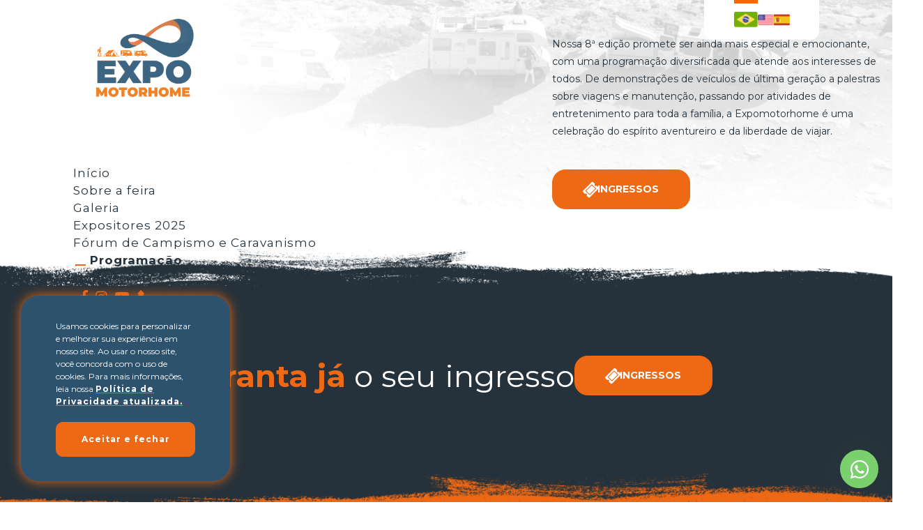

--- FILE ---
content_type: text/html; charset=UTF-8
request_url: https://www.expomotorhome.com/programacao
body_size: 7142
content:
<!doctype html>
<html lang="pt-br">
    <head>
        <title>Programação</title>

        <meta charset="utf-8">
<meta name="viewport" content="width=device-width, initial-scale=1, shrink-to-fit=no">

<meta property="og:url" content="https://www.expomotorhome.com/programacao" />
    <meta property="og:type" content="website" />
    <meta property="og:title" content="Programação" />
    <meta property="og:image" content="https://www.expomotorhome.com/assets/userfiles/archives/645960ac6b9d2.png" />
    <meta property="og:image:width" content="350" />
    <meta property="og:image:height" content="350" />
    <meta property="og:image:alt" content="logo" />
    <meta name="description" content="Desenvolvido por Wopus Digital Studio.">
    <meta property="og:description" content="Desenvolvido por Wopus Digital Studio.">
    <meta name="keywords" content="wopus, wopus digital studio, criação de websites, lojas virtuais, feira de motorhome, motorhome, expomotorhome, motorhomes, trailers, campers, campismo, caravanismo, santo inácio">
    <meta property="og:site_name" content="Expo MotorHome" />


                        <meta name="robots" content="index, follow">
                                <meta http-equiv="content-language" content="pt-br" />
            
<meta name="author" content="Wopus Studio Web">
<meta property="business:contact_data:country_name" content="Brazil">

            <meta property="place:location:longitude" content="-51.193813">
                <meta property="place:location:latitude" content="-29.169089">
                    <meta property="business:contact_data:street_address" content="Pinhais, PR (Expotrade) - 25 a 29 | NOV - 2026">
                    

        
        <link rel="preconnect" href="https://fonts.googleapis.com">
<link rel="preconnect" href="https://fonts.gstatic.com" crossorigin>
<link href="https://fonts.googleapis.com/css2?family=Dosis&family=Montserrat:ital,wght@0,300;0,400;0,500;0,600;0,700;1,400&display=swap" rel="stylesheet">
<link href="https://fonts.googleapis.com/css2?family=Dosis:wght@200;400;700&display=swap" rel="stylesheet">


<link media="all" type="text/css" rel="stylesheet" integrity="sha512-iBBXm8fW90+nuLcSKlbmrPcLa0OT92xO1BIsZ+ywDWZCvqsWgccV3gFoRBv0z+8dLJgyAHIhR35VZc2oM/gI1w==" crossorigin="anonymous" referrerpolicy="no-referrer" href="https://cdnjs.cloudflare.com/ajax/libs/font-awesome/5.15.3/css/all.min.css">

        
        <link media="all" type="text/css" rel="stylesheet" href="https://www.expomotorhome.com/assets/app/schedule/assets/css/schedule.min.css?v1.0.9">

        <!-- Global site tag (gtag.js) - Google Analytics -->
<script async src="https://www.googletagmanager.com/gtag/js?id=UA-98760509-39"></script>
<script>
  window.dataLayer = window.dataLayer || [];
  function gtag(){dataLayer.push(arguments);}
  gtag('js', new Date());
</script>
            <script>
            gtag('config', 'UA-98760509-39');
        </script>
            






    <!-- Google Tag Manager -->
<script>(function(w,d,s,l,i){w[l]=w[l]||[];w[l].push({'gtm.start':
new Date().getTime(),event:'gtm.js'});var f=d.getElementsByTagName(s)[0],
j=d.createElement(s),dl=l!='dataLayer'?'&l='+l:'';j.async=true;j.src=
'https://www.googletagmanager.com/gtm.js?id='+i+dl;f.parentNode.insertBefore(j,f);
})(window,document,'script','dataLayer','GTM-PGKH886');</script>
<!-- End Google Tag Manager -->

    </head>
<body>

    
    <header>
        <div class="w-container w1280">
                            <img src="https://www.expomotorhome.com/assets/userfiles/archives/651b0caf72c58.png" class="bg-program" alt="bg-programacao" title="bg-programacao">
                        <section class="topos-paginas">
                
                <svg display="none" width="0" height="0" version="1.1" xmlns="http://www.w3.org/2000/svg" xmlns:xlink="http://www.w3.org/1999/xlink">
    <defs>
        <symbol id="_002-shopping-cart" viewBox="0 0 20 20">
            <g id="Grupo_2" data-name="Grupo 2" transform="translate(13.184 13.16)">
                <g id="Grupo_1" data-name="Grupo 1" transform="translate(0 0)">
                  <path id="Caminho_1" data-name="Caminho 1" d="M344.011,362.612a2.464,2.464,0,1,0,2.464,2.464A2.467,2.467,0,0,0,344.011,362.612Zm0,3.45a.986.986,0,1,1,.986-.986A.987.987,0,0,1,344.011,366.062Z" transform="translate(-341.547 -362.612)" />
                </g>
              </g>
              <g id="Grupo_4" data-name="Grupo 4">
                <g id="Grupo_3" data-name="Grupo 3" transform="translate(0 0)">
                  <path id="Caminho_2" data-name="Caminho 2" d="M19.607,25.34a.738.738,0,0,0-.582-.284H4.563L3.9,22.273a.74.74,0,0,0-.719-.568H.739a.739.739,0,1,0,0,1.479H2.6L5,33.237a.739.739,0,0,0,.719.568H17.226a.739.739,0,0,0,.718-.561l1.8-7.27A.741.741,0,0,0,19.607,25.34Zm-2.959,6.986H6.3L4.917,26.535H18.08Z" transform="translate(0 -21.705)" />
                </g>
              </g>
              <g id="Grupo_6" data-name="Grupo 6" transform="translate(4.239 13.16)">
                <g id="Grupo_5" data-name="Grupo 5" transform="translate(0 0)">
                  <path id="Caminho_3" data-name="Caminho 3" d="M112.27,362.612a2.464,2.464,0,1,0,2.464,2.464A2.467,2.467,0,0,0,112.27,362.612Zm0,3.45a.986.986,0,1,1,.986-.986A.987.987,0,0,1,112.27,366.062Z" transform="translate(-109.806 -362.612)" />
                </g>
              </g>
        </symbol>
    </defs>
</svg>



<svg display="none" width="0" height="0" version="1.1" xmlns="http://www.w3.org/2000/svg" xmlns:xlink="http://www.w3.org/1999/xlink">
    <defs>
        <symbol id="_002-shopping-cart2" viewBox="0 0 34 34">
            <g id="Grupo_2" data-name="Grupo 2" transform="translate(13.184 13.16)">
                <g id="Grupo_1" data-name="Grupo 1" transform="translate(0 0)">
                  <path id="Caminho_1" data-name="Caminho 1" d="M344.011,362.612a2.464,2.464,0,1,0,2.464,2.464A2.467,2.467,0,0,0,344.011,362.612Zm0,3.45a.986.986,0,1,1,.986-.986A.987.987,0,0,1,344.011,366.062Z" transform="translate(-341.547 -362.612)" />
                </g>
              </g>
              <g id="Grupo_4" data-name="Grupo 4">
                <g id="Grupo_3" data-name="Grupo 3" transform="translate(0 0)">
                  <path id="Caminho_2" data-name="Caminho 2" d="M19.607,25.34a.738.738,0,0,0-.582-.284H4.563L3.9,22.273a.74.74,0,0,0-.719-.568H.739a.739.739,0,1,0,0,1.479H2.6L5,33.237a.739.739,0,0,0,.719.568H17.226a.739.739,0,0,0,.718-.561l1.8-7.27A.741.741,0,0,0,19.607,25.34Zm-2.959,6.986H6.3L4.917,26.535H18.08Z" transform="translate(0 -21.705)" />
                </g>
              </g>
              <g id="Grupo_6" data-name="Grupo 6" transform="translate(4.239 13.16)">
                <g id="Grupo_5" data-name="Grupo 5" transform="translate(0 0)">
                  <path id="Caminho_3" data-name="Caminho 3" d="M112.27,362.612a2.464,2.464,0,1,0,2.464,2.464A2.467,2.467,0,0,0,112.27,362.612Zm0,3.45a.986.986,0,1,1,.986-.986A.987.987,0,0,1,112.27,366.062Z" transform="translate(-109.806 -362.612)" />
                </g>
              </g>
        </symbol>
    </defs>
</svg>



<svg display="none" width="0" height="0" version="1.1" xmlns="http://www.w3.org/2000/svg" xmlns:xlink="http://www.w3.org/1999/xlink">
    <defs>
        <symbol id="_003-love" viewBox="0 0 20 20">
            <g id="_003-love" data-name="003-love" transform="translate(1 -30)">
                <g id="Grupo_7" data-name="Grupo 7" transform="translate(0 31)">
                <path id="Caminho_4" data-name="Caminho 4" d="M8.2,45.876C3.39,41.664,0,39.433,0,35.884A4.652,4.652,0,0,1,4.533,31a4.514,4.514,0,0,1,4,2.7,4.514,4.514,0,0,1,4-2.7,4.652,4.652,0,0,1,4.533,4.884c0,3.549-3.386,5.776-8.2,9.992A.5.5,0,0,1,8.2,45.876Z" transform="translate(0 -31)" fill="none" stroke="#dfc393" stroke-width="2"/>
                </g>
            </g>
        </symbol>
    </defs>
</svg>



<svg display="none" width="0" height="0" version="1.1" xmlns="http://www.w3.org/2000/svg" xmlns:xlink="http://www.w3.org/1999/xlink">
    <defs>
        <symbol id="_003-love2" viewBox="0 0 34 34">
            <g id="_003-love" data-name="003-love" transform="translate(1 -30)">
                <g id="Grupo_7" data-name="Grupo 7" transform="translate(0 31)">
                <path id="Caminho_4" data-name="Caminho 4" d="M8.2,45.876C3.39,41.664,0,39.433,0,35.884A4.652,4.652,0,0,1,4.533,31a4.514,4.514,0,0,1,4,2.7,4.514,4.514,0,0,1,4-2.7,4.652,4.652,0,0,1,4.533,4.884c0,3.549-3.386,5.776-8.2,9.992A.5.5,0,0,1,8.2,45.876Z" transform="translate(0 -31)" fill="none" stroke="#dfc393" stroke-width="2"/>
                </g>
            </g>
        </symbol>
    </defs>
</svg>



<svg display="none" width="0" height="0" version="1.1" xmlns="http://www.w3.org/2000/svg" xmlns:xlink="http://www.w3.org/1999/xlink">
    <defs>
        <symbol id="mensageiro" viewBox="0 0 20 20">
            <path id="mensageiro" d="M8.489,0a8.368,8.368,0,0,1,8.489,8.25,8.053,8.053,0,0,1-1.126,4.107l1.094,3.3a.632.632,0,0,1-.162.653.677.677,0,0,1-.672.158l-3.4-1.063A8.66,8.66,0,0,1,8.489,16.5,8.368,8.368,0,0,1,0,8.25,8.368,8.368,0,0,1,8.489,0Zm0,15.211a7.3,7.3,0,0,0,3.791-1.055.68.68,0,0,1,.555-.067l2.452.767-.79-2.383a.629.629,0,0,1,.069-.539A6.8,6.8,0,0,0,15.652,8.25,7.072,7.072,0,0,0,8.489,1.289,7.072,7.072,0,0,0,1.326,8.25a7.072,7.072,0,0,0,7.163,6.961ZM7.66,8.25a.829.829,0,1,0,.829-.806A.818.818,0,0,0,7.66,8.25Zm-3.316,0a.829.829,0,1,0,.829-.806A.818.818,0,0,0,4.344,8.25Zm6.632,0a.829.829,0,1,0,.829-.806A.818.818,0,0,0,10.976,8.25Zm0,0" />
        </symbol>
    </defs>
</svg>



<svg display="none" width="0" height="0" version="1.1" xmlns="http://www.w3.org/2000/svg" xmlns:xlink="http://www.w3.org/1999/xlink">
    <defs>
        <symbol id="_003-user" viewBox="0 0 20 20">
            <path id="_003-user" data-name="003-user" d="M15.02,10.356a7.641,7.641,0,0,0-1.949-1.22.637.637,0,0,0-.518,1.165,6.373,6.373,0,0,1,1.625,1.013,2.541,2.541,0,0,1,.861,1.91V14.4a.638.638,0,0,1-.637.637H1.912a.638.638,0,0,1-.637-.637V13.223a2.541,2.541,0,0,1,.861-1.91A8.958,8.958,0,0,1,8.157,9.432a4.721,4.721,0,1,0-2.872-.979,8.859,8.859,0,0,0-3.99,1.9A3.816,3.816,0,0,0,0,13.223V14.4a1.914,1.914,0,0,0,1.912,1.912H14.4A1.914,1.914,0,0,0,16.314,14.4V13.223a3.816,3.816,0,0,0-1.294-2.867Zm-10.3-5.64A3.441,3.441,0,1,1,8.157,8.157,3.445,3.445,0,0,1,4.716,4.716Zm0,0" transform="translate(0 0)" />
        </symbol>
    </defs>
</svg>



<svg display="none" width="0" height="0" version="1.1" xmlns="http://www.w3.org/2000/svg" xmlns:xlink="http://www.w3.org/1999/xlink">
    <defs>
        <symbol id="_003-user2" viewBox="0 0 34 34">
            <path id="_003-user" data-name="003-user" d="M15.02,10.356a7.641,7.641,0,0,0-1.949-1.22.637.637,0,0,0-.518,1.165,6.373,6.373,0,0,1,1.625,1.013,2.541,2.541,0,0,1,.861,1.91V14.4a.638.638,0,0,1-.637.637H1.912a.638.638,0,0,1-.637-.637V13.223a2.541,2.541,0,0,1,.861-1.91A8.958,8.958,0,0,1,8.157,9.432a4.721,4.721,0,1,0-2.872-.979,8.859,8.859,0,0,0-3.99,1.9A3.816,3.816,0,0,0,0,13.223V14.4a1.914,1.914,0,0,0,1.912,1.912H14.4A1.914,1.914,0,0,0,16.314,14.4V13.223a3.816,3.816,0,0,0-1.294-2.867Zm-10.3-5.64A3.441,3.441,0,1,1,8.157,8.157,3.445,3.445,0,0,1,4.716,4.716Zm0,0" transform="translate(0 0)" />
        </symbol>
    </defs>
</svg>



<svg display="none" width="0" height="0" version="1.1" xmlns="http://www.w3.org/2000/svg" xmlns:xlink="http://www.w3.org/1999/xlink">
    <defs>
        <symbol id="star-regular" viewBox="0 0 20 20">
            <path id="star-regular" d="M39.334,6.351l-5.421-.79L31.49.648a1.188,1.188,0,0,0-2.13,0L26.937,5.561l-5.421.79a1.188,1.188,0,0,0-.657,2.026L24.781,12.2l-.928,5.4a1.187,1.187,0,0,0,1.722,1.25l4.85-2.549,4.85,2.549A1.188,1.188,0,0,0,37,17.6l-.928-5.4,3.922-3.822a1.188,1.188,0,0,0-.657-2.026Zm-5.176,5.224.879,5.135-4.612-2.423-4.612,2.423.879-5.135L22.96,7.939l5.158-.75,2.308-4.675L32.733,7.19l5.158.75-3.733,3.636Z" transform="translate(-20.5 0.013)" />
        </symbol>
    </defs>
</svg>



<svg display="none" width="0" height="0" version="1.1" xmlns="http://www.w3.org/2000/svg" xmlns:xlink="http://www.w3.org/1999/xlink">
    <defs>
        <symbol id="star-regular-2" viewBox="0 0 34 34">
            <path id="star-regular" d="M39.334,6.351l-5.421-.79L31.49.648a1.188,1.188,0,0,0-2.13,0L26.937,5.561l-5.421.79a1.188,1.188,0,0,0-.657,2.026L24.781,12.2l-.928,5.4a1.187,1.187,0,0,0,1.722,1.25l4.85-2.549,4.85,2.549A1.188,1.188,0,0,0,37,17.6l-.928-5.4,3.922-3.822a1.188,1.188,0,0,0-.657-2.026Zm-5.176,5.224.879,5.135-4.612-2.423-4.612,2.423.879-5.135L22.96,7.939l5.158-.75,2.308-4.675L32.733,7.19l5.158.75-3.733,3.636Z" transform="translate(-20.5 0.013)" />
        </symbol>
    </defs>
</svg>



<svg display="none" width="0" height="0" version="1.1" xmlns="http://www.w3.org/2000/svg" xmlns:xlink="http://www.w3.org/1999/xlink">
    <defs>
        <symbol id="XMLID_1214_" viewBox="0 0 20 20">
            <g id="XMLID_1214_" transform="translate(-0.656)">
                <g id="XMLID_498_" transform="translate(0.656)">
                  <path id="XMLID_240_" d="M16.674,19.219H3.78L4.087,16H3.069a2.412,2.412,0,0,1-2.353-2.94L2.637,4.493A2.4,2.4,0,0,1,4.962,2.609l2.1-.025V2.412A2.415,2.415,0,0,1,9.473,0h1.508a2.415,2.415,0,0,1,2.412,2.412v.172l2.1.025a2.4,2.4,0,0,1,2.325,1.884l1.921,8.565A2.412,2.412,0,0,1,17.385,16H16.367Zm-11.6-1.178h10.3l-1-10.491h1.415l.953,7.269h.637a1.234,1.234,0,0,0,1.2-1.5L16.668,4.75a1.23,1.23,0,0,0-1.19-.964l-3.263-.038V2.412a1.236,1.236,0,0,0-1.234-1.234H9.473A1.236,1.236,0,0,0,8.238,2.412V3.748l-3.263.038a1.23,1.23,0,0,0-1.19.964L1.864,13.315a1.234,1.234,0,0,0,1.2,1.5h.637l.953-7.269H6.075Z" transform="translate(-0.656)" />
                </g>
            </g>
        </symbol>
    </defs>
</svg>



<svg display="none" width="0" height="0" version="1.1" xmlns="http://www.w3.org/2000/svg" xmlns:xlink="http://www.w3.org/1999/xlink">
    <defs>
        <symbol id="XMLID_1214_2" viewBox="0 0 34 34">
            <g id="XMLID_1214_" transform="translate(-0.656)">
                <g id="XMLID_498_" transform="translate(0.656)">
                  <path id="XMLID_240_" d="M16.674,19.219H3.78L4.087,16H3.069a2.412,2.412,0,0,1-2.353-2.94L2.637,4.493A2.4,2.4,0,0,1,4.962,2.609l2.1-.025V2.412A2.415,2.415,0,0,1,9.473,0h1.508a2.415,2.415,0,0,1,2.412,2.412v.172l2.1.025a2.4,2.4,0,0,1,2.325,1.884l1.921,8.565A2.412,2.412,0,0,1,17.385,16H16.367Zm-11.6-1.178h10.3l-1-10.491h1.415l.953,7.269h.637a1.234,1.234,0,0,0,1.2-1.5L16.668,4.75a1.23,1.23,0,0,0-1.19-.964l-3.263-.038V2.412a1.236,1.236,0,0,0-1.234-1.234H9.473A1.236,1.236,0,0,0,8.238,2.412V3.748l-3.263.038a1.23,1.23,0,0,0-1.19.964L1.864,13.315a1.234,1.234,0,0,0,1.2,1.5h.637l.953-7.269H6.075Z" transform="translate(-0.656)" />
                </g>
            </g>
        </symbol>
    </defs>
</svg>



<svg display="none" width="0" height="0" version="1.1" xmlns="http://www.w3.org/2000/svg" xmlns:xlink="http://www.w3.org/1999/xlink">
    <defs>
        <symbol id="newspaper-regular" viewBox="0 0 20 20">
            <path id="newspaper-regular" d="M20.125,64H4.083a1.753,1.753,0,0,0-1.65,1.167H.875A.875.875,0,0,0,0,66.042v9.917A2.042,2.042,0,0,0,2.042,78H20.125A.875.875,0,0,0,21,77.125V64.875A.875.875,0,0,0,20.125,64ZM1.75,75.958V66.917h.583v9.042a.292.292,0,0,1-.583,0Zm17.5.292H4.062a2.058,2.058,0,0,0,.021-.292V65.75H19.25ZM6.271,71.875h4.958a.438.438,0,0,0,.438-.437v-3.5a.438.438,0,0,0-.437-.437H6.271a.438.438,0,0,0-.437.438v3.5A.438.438,0,0,0,6.271,71.875Zm1.021-2.917h2.917v1.458H7.292Zm-1.458,5.1v-.875a.438.438,0,0,1,.438-.437h4.958a.438.438,0,0,1,.438.438v.875a.438.438,0,0,1-.437.438H6.271A.438.438,0,0,1,5.833,74.063Zm7,0v-.875a.438.438,0,0,1,.438-.437h3.792a.438.438,0,0,1,.438.438v.875a.438.438,0,0,1-.437.438H13.271A.438.438,0,0,1,12.833,74.063Zm0-5.25v-.875a.438.438,0,0,1,.438-.437h3.792a.438.438,0,0,1,.438.438v.875a.438.438,0,0,1-.437.438H13.271A.438.438,0,0,1,12.833,68.813Zm0,2.625v-.875a.438.438,0,0,1,.438-.437h3.792a.438.438,0,0,1,.438.438v.875a.438.438,0,0,1-.437.438H13.271A.438.438,0,0,1,12.833,71.438Z" transform="translate(0 -64)" />
        </symbol>
    </defs>
</svg>



<svg display="none" width="0" height="0" version="1.1" xmlns="http://www.w3.org/2000/svg" xmlns:xlink="http://www.w3.org/1999/xlink">
    <defs>
        <symbol id="newspaper-regular-2" viewBox="0 0 34 34">
            <path id="newspaper-regular" d="M20.125,64H4.083a1.753,1.753,0,0,0-1.65,1.167H.875A.875.875,0,0,0,0,66.042v9.917A2.042,2.042,0,0,0,2.042,78H20.125A.875.875,0,0,0,21,77.125V64.875A.875.875,0,0,0,20.125,64ZM1.75,75.958V66.917h.583v9.042a.292.292,0,0,1-.583,0Zm17.5.292H4.062a2.058,2.058,0,0,0,.021-.292V65.75H19.25ZM6.271,71.875h4.958a.438.438,0,0,0,.438-.437v-3.5a.438.438,0,0,0-.437-.437H6.271a.438.438,0,0,0-.437.438v3.5A.438.438,0,0,0,6.271,71.875Zm1.021-2.917h2.917v1.458H7.292Zm-1.458,5.1v-.875a.438.438,0,0,1,.438-.437h4.958a.438.438,0,0,1,.438.438v.875a.438.438,0,0,1-.437.438H6.271A.438.438,0,0,1,5.833,74.063Zm7,0v-.875a.438.438,0,0,1,.438-.437h3.792a.438.438,0,0,1,.438.438v.875a.438.438,0,0,1-.437.438H13.271A.438.438,0,0,1,12.833,74.063Zm0-5.25v-.875a.438.438,0,0,1,.438-.437h3.792a.438.438,0,0,1,.438.438v.875a.438.438,0,0,1-.437.438H13.271A.438.438,0,0,1,12.833,68.813Zm0,2.625v-.875a.438.438,0,0,1,.438-.437h3.792a.438.438,0,0,1,.438.438v.875a.438.438,0,0,1-.437.438H13.271A.438.438,0,0,1,12.833,71.438Z" transform="translate(0 -64)" />
        </symbol>
    </defs>
</svg>
<div class="topos-paginas__contact-top">
            <div class="logo">
            <a class="navbar-brand" href="/" aria-label="Página Inicial - Home" >
                                    <img alt="Expo MotorHome" title="Expo MotorHome" src="https://www.expomotorhome.com/assets/userfiles/archives/657014ce52b11.png"/>
                            </a>
        </div>
    
    <div class="right">
        <ul class="list-languages">
            <li class="language-item item-l active" data-language="pt-br">
                <a href="#"><img src="https://www.expomotorhome.com/assets/app/assets/images/brazil.png" alt="Bandeira Brasil"></a>
            </li>
            <li class="language-item item-l " data-language="en-us">
                <a href="#"><img src="https://www.expomotorhome.com/assets/app/assets/images/united-states.png" alt="Bandeira Estados Unidos"></a>
            </li>
            <li class="language-item item-l " data-language="es-es">
                <a href="#"><img src="https://www.expomotorhome.com/assets/app/assets/images/spain.png" alt="Bandeira Espanha"></a>
            </li>
        </ul>
                    <div class="container-botao-menu">
                <button id="botao-menu" class="botao-padrao botao-menu" aria-label="Menu Principal" >
                    <div class="box-botao" >
                        <div class="bar1"></div>
                        <div class="bar2"></div>
                        <div class="bar3"></div>
                    </div>
                </button>
            </div>
            </div>
</div>



    <nav class="topos-paginas__menutopo ">

        <div class="menumobile menu-fechado">
            
            <div class="logo">
                <a class="navbar-brand" href="/" aria-label="Página Inicial - Home" >
                                            <img alt="Expo MotorHome" title="Expo MotorHome" src="https://www.expomotorhome.com/assets/userfiles/archives/657014ce52b11.png"/>
                                    </a>
            </div>

                            <ul class="navbar-nav menu-pages">
                                                                        <li class="nav-item ">
                                <a href="https://www.expomotorhome.com/home" aria-label="Início" >
                                    <span class=" nao-active" data-hover="Início">Início</span>
                                </a>
                            </li>
                                                                                                <li class="nav-item ">
                                <a href="https://www.expomotorhome.com/sobre-a-feira" aria-label="Sobre a feira" >
                                    <span class=" nao-active" data-hover="Sobre a feira">Sobre a feira</span>
                                </a>
                            </li>
                                                                                                <li class="nav-item ">
                                <a href="https://www.expomotorhome.com/galeria" aria-label="Galeria" >
                                    <span class=" nao-active" data-hover="Galeria">Galeria</span>
                                </a>
                            </li>
                                                                                                <li class="nav-item ">
                                <a href="https://www.expomotorhome.com/empresas-expositoras" aria-label="Expositores 2025" >
                                    <span class=" nao-active" data-hover="Expositores 2025">Expositores 2025</span>
                                </a>
                            </li>
                                                                                                                                                        
                    <li class="nav-item ">
                        <a href="http://www-expomotorhome-com-1.rds.land/forum-de-campismo-e-caravanismo" rel="noreferrer" target="_blank">
                            <span class="" >Fórum de Campismo e Caravanismo</span>
                        </a>
                    </li>
                                                                                                                                                                                                                                                                                                <li class="nav-item active">
                                <a href="https://www.expomotorhome.com/programacao" aria-label="Programação" >
                                    <span class=" " data-hover="Programação">Programação</span>
                                </a>
                            </li>
                                                                                                <li class="nav-item ">
                                <a href="https://www.expomotorhome.com/noticias" aria-label="Notícias" >
                                    <span class=" nao-active" data-hover="Notícias">Notícias</span>
                                </a>
                            </li>
                                                            </ul>
            
                            <a href="https://minhaentrada.com.br/evento/9aexpomotorhome-26751" rel="noreferrer nofollow noopener" target="_blank" class="botao-padrao orange-filled-btn" aria-label="Clique aqui para garantir seu ingresso">
                    <i class="fas fa-ticket-alt"></i>Compre seu ingresso
                </a>
                    </div>

        <div class="menunav">
            <div class="topos-paginas__container">
                <div class="line__one">
                                            <ul class="navbar-nav menu-pages">
                                                                                                <li class="nav-item ">
                                        <a href="https://www.expomotorhome.com/home" aria-label="Início" >
                                            <span class=" nao-active" data-hover="Início">Início</span>
                                        </a>
                                    </li>
                                                                                                                                <li class="nav-item ">
                                        <a href="https://www.expomotorhome.com/sobre-a-feira" aria-label="Sobre a feira" >
                                            <span class=" nao-active" data-hover="Sobre a feira">Sobre a feira</span>
                                        </a>
                                    </li>
                                                                                                                                <li class="nav-item ">
                                        <a href="https://www.expomotorhome.com/galeria" aria-label="Galeria" >
                                            <span class=" nao-active" data-hover="Galeria">Galeria</span>
                                        </a>
                                    </li>
                                                                                                                                <li class="nav-item ">
                                        <a href="https://www.expomotorhome.com/empresas-expositoras" aria-label="Expositores 2025" >
                                            <span class=" nao-active" data-hover="Expositores 2025">Expositores 2025</span>
                                        </a>
                                    </li>
                                                                                                                                                                                                                
                            <li class="nav-item ">
                                <a href="http://www-expomotorhome-com-1.rds.land/forum-de-campismo-e-caravanismo" rel="noreferrer" target="_blank">
                                    <span class="" >Fórum de Campismo e Caravanismo</span>
                                </a>
                            </li>
                                                                                                                                                                                                                                                                                                                                                                                                        <li class="nav-item active">
                                        <a href="https://www.expomotorhome.com/programacao" aria-label="Programação" >
                                            <span class=" " data-hover="Programação">Programação</span>
                                        </a>
                                    </li>
                                                                                                                                <li class="nav-item ">
                                        <a href="https://www.expomotorhome.com/noticias" aria-label="Notícias" >
                                            <span class=" nao-active" data-hover="Notícias">Notícias</span>
                                        </a>
                                    </li>
                                                                                    </ul>
                    
                                            <div class="redes-sociais-topo">
                            <ul class="navbar-nav mr-auto">
                                                                                                          <li class="social-media-topo">
                                        <a href="https://www.facebook.com/expomotorhome/" target="_blank" rel="noreferrer nofollow noopener" aria-label="Link para Facebook">
                                            <i class="fab fa-facebook-f"></i>
                                        </a>
                                    </li>
                                                                                                          <li class="social-media-topo">
                                        <a href="https://www.instagram.com/expomotorhome/" target="_blank" rel="noreferrer nofollow noopener" aria-label="Link para Instagram">
                                            <i class="fab fa-instagram"></i>
                                        </a>
                                    </li>
                                                                                                          <li class="social-media-topo">
                                        <a href="https://www.youtube.com/ExpoMotorHome" target="_blank" rel="noreferrer nofollow noopener" aria-label="Link para Youtube">
                                            <i class="fab fa-youtube"></i>
                                        </a>
                                    </li>
                                                                                                          <li class="social-media-topo">
                                        <a href="https://linktr.ee/_expomotorhome?utm_source=linktree_admin_share" target="_blank" rel="noreferrer nofollow noopener" aria-label="Link para LinkTree">
                                            <i class="fab fas fa-tree"></i>
                                        </a>
                                    </li>
                                                            </ul>
                        </div>
                                    </div>
                
            </div>
        </div>
    </nav>

            </section>

            
                            <section class="article-top-programacao">
                    <div class="top-programacao-caption" data-aos="fade-up" data-aos-duration="600" data-aos-once="true">
                                                    <div class="title">
                                <h1>
                                    Programação
                                                                            <span>da feira</span>
                                                                    </h1>
                            </div>
                                                                            <div class="desc">
                                <p>Nossa 8ª edição promete ser ainda mais especial e emocionante, com uma programação diversificada que atende aos interesses de todos. De demonstrações de veículos de última geração a palestras sobre viagens e manutenção, passando por atividades de entretenimento para toda a família, a Expomotorhome é uma celebração do espírito aventureiro e da liberdade de viajar.</p>
                            </div>
                                                <div class="buttons">
                                                            <a href="https://minhaentrada.com.br/evento/9aexpomotorhome-26751" target="_blank" rel="noreferrer nofollow noopener" class="botao-padrao orange-filled-btn" aria-label="Clique aqui para garantir seu ingresso"><i class="fas fa-ticket-alt"></i>Ingressos</a>
                                                                                </div>
                    </div>
                </section>
                    </div>
    </header>

    <main>
        
        
        
        <div class="cta-ingresso">
        <img src="https://www.expomotorhome.com/assets/app/assets/images/blue-draw.png" class="blue-draw" alt="Desenho azul" title="Desenho azul">
        <div class="w-container w1440">
            <div class="container-cta">
                <div class="title">
                    <h2>
                        <span>Garanta já</span>
                        o seu ingresso
                    </h2>
                </div>
                <a href="https://minhaentrada.com.br/evento/9aexpomotorhome-26751" target="_blank" rel="noreferrer nofollow noopener" class=" botao-padrao orange-filled-btn" aria-label="Clique aqui para garantir seu ingresso"><i class="fas fa-ticket-alt"></i>Ingressos</a>
            </div>
        </div>
    </div>

    </main>


    
    <section class="newsletter">
        <img src="https://www.expomotorhome.com/assets/app/assets/images/top-draw-ns.png" class="top-draw" alt="Pincel Topo" title="Pincel Topo">
        <img src="https://www.expomotorhome.com/assets/app/assets/images/bottom-draw-ns.png" class="bottom-draw" alt="Pincel Base" title="Pincel Base">
        <img src="https://www.expomotorhome.com/assets/app/assets/images/half-circle-ns.png" class="half-circle" alt="Metade de Círculo" title="Metade de Círculo">

        <div class="w-container w1280">
            <div class="container-news">
                <div class="container-news__caption">
                    <h3 class="title_mid"><span>Entre agora</span> no grupo do Telegram e receba informações em primeira mão.</h3>
                </div>
                <div class="button">
                    <a href="https://t.me/+K7S6IgmMXFpjNDRh" target="_blank" rel="noopener norereffer nofollow" class="botao-padrao white-button">Entrar no grupo <i class="fab fa-telegram-plane"></i></a>
                </div>
            </div>
        </div>
    </section>

    
    <footer class="">

    
    <div itemtype="http://schema.org/Organization" itemscope>
    

    <meta itemprop="url" content="https://www.expomotorhome.com" />

                        <meta itemprop="name" content="Expo MotorHome" />
                            <meta itemprop="logo" content="https://www.expomotorhome.com/assets/userfiles/archives/645960ac6b9d2.png" />
                        
        <div itemprop="address" itemscope itemtype="https://schema.org/PostalAddress">
                                    <meta itemprop="addressRegion" content="RS" />
                    </div>
    
            <div itemscope itemtype="https://schema.org/Place">
            <div itemprop="geo" itemscope itemtype="https://schema.org/GeoCoordinates">
                                    <meta itemprop="latitude" content="-29.169089" />
                                                    <meta itemprop="longitude" content="-51.193813" />
                            </div>
        </div>
    </div>
    <div class="rodape ">

        <div class="rodape__logo">
            <a class="navbar-brand" href="https://www.expomotorhome.com" aria-label="Página Inicial - Home" >
                                    <img alt="Expo MotorHome" title="Expo MotorHome" src="https://www.expomotorhome.com/assets/userfiles/archives/645960ac6b9d2.png"/>
                            </a>
        </div>

        <div class="rodape__menus">
            <div class="menu">
                                    <ul class="navbar-nav">
                                                
                                                            <li class="nav-item ">
                                    <a href="https://www.expomotorhome.com/home" aria-label="Início" "><span>Início</span></a>
                                </li>
                                                                            
                                                            <li class="nav-item ">
                                    <a href="https://www.expomotorhome.com/sobre-a-feira" aria-label="Sobre a feira" "><span>Sobre a feira</span></a>
                                </li>
                                                                            
                                                            <li class="nav-item ">
                                    <a href="https://www.expomotorhome.com/galeria" aria-label="Galeria" "><span>Galeria</span></a>
                                </li>
                                                                            
                                                            <li class="nav-item ">
                                    <a href="https://www.expomotorhome.com/empresas-expositoras" aria-label="Expositores 2025" "><span>Expositores 2025</span></a>
                                </li>
                                                                            
                                                            <li class="nav-item active">
                                    <a href="https://www.expomotorhome.com/programacao" aria-label="Programação" "><span>Programação</span></a>
                                </li>
                                                                            
                                                            <li class="nav-item ">
                                    <a href="https://www.expomotorhome.com/noticias" aria-label="Notícias" "><span>Notícias</span></a>
                                </li>
                                                                            
                                                            <li class="nav-item ">
                                    <a href="https://www.expomotorhome.com/politica-de-privacidade" aria-label="Política de Privacidade" "><span>Política de Privacidade</span></a>
                                </li>
                                                                        </ul>
                            </div>
        </div>


        <div class="rodape__infos">
            <div class="info buttons">
                                    <a href="https://goo.gl/maps/gUCEHFKrKaQsKfty6" target="_blank" rel="noopener noreferrer nofollow" class="botao-padrao gray-outline-btn"><i class="fas fa-location-arrow"></i>Como chegar</a>
                                                    <a href="https://minhaentrada.com.br/evento/9aexpomotorhome-26751" target="_blank" rel="noreferrer nofollow noopener" class="botao-padrao orange-filled-btn">Ingressos</a>
                            </div>
            <div class="info copyright">
                <span>Copyright © ExpoMotorhome.com - 2023.  All Right Reserved.</span>
            </div>
                            <div class="info social-media">
                    <ul class="social-media-footer">
                                                                                  <li>
                                                                                                    <a href="https://www.facebook.com/expomotorhome/" target="_blank" rel="noreferrer nofollow noopener" aria-label="Link para Facebook">
                                        <i class="fab fa-facebook-f"></i>
                                    </a>
                                                            </li>
                                                                                  <li>
                                                                                                    <a href="https://www.instagram.com/expomotorhome/" target="_blank" rel="noreferrer nofollow noopener" aria-label="Link para Instagram">
                                        <i class="fab fa-instagram"></i>
                                    </a>
                                                            </li>
                                                                                  <li>
                                                                                                    <a href="https://www.youtube.com/ExpoMotorHome" target="_blank" rel="noreferrer nofollow noopener" aria-label="Link para Youtube">
                                        <i class="fab fa-youtube"></i>
                                    </a>
                                                            </li>
                                                                                  <li>
                                                                                                    <a href="https://linktr.ee/_expomotorhome?utm_source=linktree_admin_share" target="_blank" rel="noreferrer nofollow noopener" aria-label="Link para LinkTree">
                                        <i class="fab fas fa-tree"></i>
                                    </a>
                                                            </li>
                                            </ul>
                            </div>
        </div>

        <div class="rodape__creditos">
            <a href="https://www.wopus.com.br/?utm_source=clients&utm_medium=logo-footer&utm_campaign=EXPOMH&utm_content=mobile" target="_blank" aria-label="Créditos Wopus Studio Web" rel="noreferrer noopener nofollow" ><img src="https://www.expomotorhome.com/assets/app/assets/images/creditos/logo-wopus-color.png" alt="Créditos Wopus Studio Web" title="Créditos Wopus Studio Web" loading="lazy"></a>
        </div>

        <div class="org-bp-bar"></div>

    </div>

    
            <a id="botao-whats" itemprop="telephone" href="https://api.whatsapp.com/send?phone=5555954964200&text=Olá! Quero mais informações sobre Expositores para a Expomotorhome 2025!" target="_blank" rel="noreferrer noopener nofollow" data-toggle="tooltip" data-placement="top" aria-label="Chamar no Whatsapp" title="Tem alguma dúvida? Fale conosco!" ><i class="fab fa-whatsapp"></i></a>
    
            <div id="lgpd-bar" class="lgpd-bar">
            <p>Usamos cookies para personalizar e melhorar sua experiência em nosso site. Ao usar o nosso site, você concorda com o uso de cookies. Para mais informações, leia nossa <a href="https://www.expomotorhome.com/politica-de-privacidade" target="_blank" aria-label="Política de Privacidade">Política de Privacidade atualizada.</a></p>
            <a href="#" class="botao-padrao orange-filled-btn close-bar">Aceitar e fechar</a>
        </div>
    
</footer>

    
    <script crossorigin="anonymous" src="https://cdnjs.cloudflare.com/ajax/libs/jquery/3.6.0/jquery.min.js"></script>




    <script integrity="sha384-UO2eT0CpHqdSJQ6hJty5KVphtPhzWj9WO1clHTMGa3JDZwrnQq4sF86dIHNDz0W1" crossorigin="anonymous" defer src="https://cdnjs.cloudflare.com/ajax/libs/popper.js/1.14.7/umd/popper.min.js"></script>
    <script integrity="sha384-JjSmVgyd0p3pXB1rRibZUAYoIIy6OrQ6VrjIEaFf/nJGzIxFDsf4x0xIM+B07jRM" crossorigin="anonymous" defer src="https://stackpath.bootstrapcdn.com/bootstrap/4.3.1/js/bootstrap.min.js"></script>










<script defer src="https://www.expomotorhome.com/assets/app/assets/js/global.min.js?v1.0.9"></script>






    <script src="https://www.expomotorhome.com/assets/app/assets/js/aos.min.js"></script>















<!-- Google Tag Manager (noscript) -->
<noscript><iframe src="https://www.googletagmanager.com/ns.html?id=GTM-PGKH886"
height="0" width="0" style="display:none;visibility:hidden"></iframe></noscript>
<!-- End Google Tag Manager (noscript) -->

    <script src="https://www.expomotorhome.com/assets/app/schedule/assets/js/schedule.min.js?v1.0.9"></script>

</body>
</html>


--- FILE ---
content_type: text/css
request_url: https://www.expomotorhome.com/assets/app/schedule/assets/css/schedule.min.css?v1.0.9
body_size: 92192
content:
*,*::before,*::after{box-sizing:border-box}html{font-family:sans-serif;line-height:1.15;-webkit-text-size-adjust:100%;-webkit-tap-highlight-color:rgba(0,0,0,0)}article,aside,figcaption,figure,footer,header,hgroup,main,nav,section{display:block}body{margin:0;font-family:-apple-system,BlinkMacSystemFont,"Segoe UI",Roboto,"Helvetica Neue",Arial,"Noto Sans",sans-serif,"Apple Color Emoji","Segoe UI Emoji","Segoe UI Symbol","Noto Color Emoji";font-size:1rem;font-weight:400;line-height:1.5;color:#212529;text-align:left;background-color:#fff}[tabindex="-1"]:focus{outline:0 !important}hr{box-sizing:content-box;height:0;overflow:visible}h1,h2,h3,h4,h5,h6{margin-top:0;margin-bottom:.5rem}p{margin-top:0;margin-bottom:1rem}abbr[title],abbr[data-original-title]{text-decoration:underline;-webkit-text-decoration:underline dotted;text-decoration:underline dotted;cursor:help;border-bottom:0;-webkit-text-decoration-skip-ink:none;text-decoration-skip-ink:none}address{margin-bottom:1rem;font-style:normal;line-height:inherit}ol,ul,dl{margin-top:0;margin-bottom:1rem}ol ol,ul ul,ol ul,ul ol{margin-bottom:0}dt{font-weight:700}dd{margin-bottom:.5rem;margin-left:0}blockquote{margin:0 0 1rem}b,strong{font-weight:bolder}small{font-size:80%}sub,sup{position:relative;font-size:75%;line-height:0;vertical-align:baseline}sub{bottom:-0.25em}sup{top:-0.5em}a{color:#007bff;text-decoration:none;background-color:transparent}a:hover{color:#0056b3;text-decoration:underline}a:not([href]):not([tabindex]){color:inherit;text-decoration:none}a:not([href]):not([tabindex]):hover,a:not([href]):not([tabindex]):focus{color:inherit;text-decoration:none}a:not([href]):not([tabindex]):focus{outline:0}pre,code,kbd,samp{font-family:SFMono-Regular,Menlo,Monaco,Consolas,"Liberation Mono","Courier New",monospace;font-size:1em}pre{margin-top:0;margin-bottom:1rem;overflow:auto}figure{margin:0 0 1rem}img{vertical-align:middle;border-style:none}svg{vertical-align:middle}table{border-collapse:collapse}caption{padding-top:.75rem;padding-bottom:.75rem;color:#6c757d;text-align:left;caption-side:bottom}th{text-align:inherit}label{display:inline-block;margin-bottom:.5rem}button{border-radius:0}button:focus{outline:1px dotted;outline:5px auto -webkit-focus-ring-color}input,button,select,optgroup,textarea{margin:0;font-family:inherit;font-size:inherit;line-height:inherit}button,input{overflow:visible}button,select{text-transform:none}select{word-wrap:normal}button,[type="button"],[type="reset"],[type="submit"]{-webkit-appearance:button}button:not(:disabled),[type="button"]:not(:disabled),[type="reset"]:not(:disabled),[type="submit"]:not(:disabled){cursor:pointer}button::-moz-focus-inner,[type="button"]::-moz-focus-inner,[type="reset"]::-moz-focus-inner,[type="submit"]::-moz-focus-inner{padding:0;border-style:none}input[type="radio"],input[type="checkbox"]{box-sizing:border-box;padding:0}input[type="date"],input[type="time"],input[type="datetime-local"],input[type="month"]{-webkit-appearance:listbox}textarea{overflow:auto;resize:vertical}fieldset{min-width:0;padding:0;margin:0;border:0}legend{display:block;width:100%;max-width:100%;padding:0;margin-bottom:.5rem;font-size:1.5rem;line-height:inherit;color:inherit;white-space:normal}progress{vertical-align:baseline}[type="number"]::-webkit-inner-spin-button,[type="number"]::-webkit-outer-spin-button{height:auto}[type="search"]{outline-offset:-2px;-webkit-appearance:none}[type="search"]::-webkit-search-decoration{-webkit-appearance:none}::-webkit-file-upload-button{font:inherit;-webkit-appearance:button}output{display:inline-block}summary{display:list-item;cursor:pointer}template{display:none}[hidden]{display:none !important}*{margin:0;padding:0}*,*::before,*::after{box-sizing:border-box}html,body{height:100%;font-size:62.5%;font-family:'Montserrat',sans-serif}ul li{list-style:none}button{cursor:pointer;outline:none}button:focus{outline:none}.btn:focus,.btn:active:focus{outline:none;box-shadow:none}.fade{transition:opacity .15s linear}@media (prefers-reduced-motion:reduce){.fade{transition:none}}.fade:not(.show){opacity:0}.collapse:not(.show){display:none}.collapsing{position:relative;height:0;overflow:hidden;transition:height .35s ease}@media (prefers-reduced-motion:reduce){.collapsing{transition:none}}.close{float:right;font-size:1.5rem;font-weight:700;line-height:1;color:#000;text-shadow:0 1px 0 #fff;opacity:.5}.close:hover{color:#000;text-decoration:none}.close:not(:disabled):not(.disabled):hover,.close:not(:disabled):not(.disabled):focus{opacity:.75}button.close{padding:0;background-color:transparent;border:0;-webkit-appearance:none;-moz-appearance:none;appearance:none}a.close.disabled{pointer-events:none}.tooltip{position:absolute;z-index:1070;display:block;margin:0;font-family:-apple-system,BlinkMacSystemFont,"Segoe UI",Roboto,"Helvetica Neue",Arial,"Noto Sans",sans-serif,"Apple Color Emoji","Segoe UI Emoji","Segoe UI Symbol","Noto Color Emoji";font-style:normal;font-weight:400;line-height:1.5;text-align:left;text-align:start;text-decoration:none;text-shadow:none;text-transform:none;letter-spacing:normal;word-break:normal;word-spacing:normal;white-space:normal;line-break:auto;font-size:.875rem;word-wrap:break-word;opacity:0}.tooltip.show{opacity:.9}.tooltip .arrow{position:absolute;display:block;width:.8rem;height:.4rem}.tooltip .arrow::before{position:absolute;content:"";border-color:transparent;border-style:solid}.bs-tooltip-top,.bs-tooltip-auto[x-placement^="top"]{padding:.4rem 0}.bs-tooltip-top .arrow,.bs-tooltip-auto[x-placement^="top"] .arrow{bottom:0}.bs-tooltip-top .arrow::before,.bs-tooltip-auto[x-placement^="top"] .arrow::before{top:0;border-width:.4rem .4rem 0;border-top-color:#000}.bs-tooltip-right,.bs-tooltip-auto[x-placement^="right"]{padding:0 .4rem}.bs-tooltip-right .arrow,.bs-tooltip-auto[x-placement^="right"] .arrow{left:0;width:.4rem;height:.8rem}.bs-tooltip-right .arrow::before,.bs-tooltip-auto[x-placement^="right"] .arrow::before{right:0;border-width:.4rem .4rem .4rem 0;border-right-color:#000}.bs-tooltip-bottom,.bs-tooltip-auto[x-placement^="bottom"]{padding:.4rem 0}.bs-tooltip-bottom .arrow,.bs-tooltip-auto[x-placement^="bottom"] .arrow{top:0}.bs-tooltip-bottom .arrow::before,.bs-tooltip-auto[x-placement^="bottom"] .arrow::before{bottom:0;border-width:0 .4rem .4rem;border-bottom-color:#000}.bs-tooltip-left,.bs-tooltip-auto[x-placement^="left"]{padding:0 .4rem}.bs-tooltip-left .arrow,.bs-tooltip-auto[x-placement^="left"] .arrow{right:0;width:.4rem;height:.8rem}.bs-tooltip-left .arrow::before,.bs-tooltip-auto[x-placement^="left"] .arrow::before{left:0;border-width:.4rem 0 .4rem .4rem;border-left-color:#000}.tooltip-inner{max-width:200px;padding:.25rem .5rem;color:#fff;text-align:center;background-color:#000;border-radius:.25rem}.sr-only{position:absolute;width:1px;height:1px;padding:0;overflow:hidden;clip:rect(0, 0, 0, 0);white-space:nowrap;border:0}.sr-only-focusable:active,.sr-only-focusable:focus{position:static;width:auto;height:auto;overflow:visible;clip:auto;white-space:normal}@media print{*,*::before,*::after{text-shadow:none !important;box-shadow:none !important}a:not(.btn){text-decoration:underline}abbr[title]::after{content:" (" attr(title) ")"}pre{white-space:pre-wrap !important}pre,blockquote{border:1px solid #adb5bd;page-break-inside:avoid}thead{display:table-header-group}tr,img{page-break-inside:avoid}p,h2,h3{orphans:3;widows:3}h2,h3{page-break-after:avoid}@page{size:a3}body{min-width:992px !important}.container{min-width:992px !important}.navbar{display:none}.badge{border:1px solid #000}.table{border-collapse:collapse !important}.table td,.table th{background-color:#fff !important}.table-bordered th,.table-bordered td{border:1px solid #dee2e6 !important}.table-dark{color:inherit}.table-dark th,.table-dark td,.table-dark thead th,.table-dark tbody+tbody{border-color:#dee2e6}.table .thead-dark th{color:inherit;border-color:#dee2e6}}.shadow-sm{box-shadow:0 .125rem .25rem rgba(0,0,0,0.075) !important}.shadow{box-shadow:0 .5rem 1rem rgba(0,0,0,0.15) !important}.shadow-lg{box-shadow:0 1rem 3rem rgba(0,0,0,0.175) !important}.shadow-none{box-shadow:none !important}.img-fluid{max-width:100%;height:auto}.d-none{display:none !important}.dropup,.dropright,.dropdown,.dropleft{position:relative}.dropdown-toggle{white-space:nowrap}.dropdown-toggle::after{display:inline-block;margin-left:.255em;vertical-align:.255em;content:"";border-top:.3em solid;border-right:.3em solid transparent;border-bottom:0;border-left:.3em solid transparent}.dropdown-toggle:empty::after{margin-left:0}.dropdown-menu{position:absolute;top:100%;left:0;z-index:1000;display:none;float:left;min-width:10rem;padding:.5rem 0;margin:.125rem 0 0;font-size:1rem;color:#212529;text-align:left;list-style:none;background-color:#fff;background-clip:padding-box;border:1px solid rgba(0,0,0,0.15);border-radius:.25rem}.dropdown-menu-left{right:auto;left:0}.dropdown-menu-right{right:0;left:auto}@media (min-width:576px){.dropdown-menu-sm-left{right:auto;left:0}.dropdown-menu-sm-right{right:0;left:auto}}@media (min-width:768px){.dropdown-menu-md-left{right:auto;left:0}.dropdown-menu-md-right{right:0;left:auto}}@media (min-width:992px){.dropdown-menu-lg-left{right:auto;left:0}.dropdown-menu-lg-right{right:0;left:auto}}@media (min-width:1200px){.dropdown-menu-xl-left{right:auto;left:0}.dropdown-menu-xl-right{right:0;left:auto}}.dropup .dropdown-menu{top:auto;bottom:100%;margin-top:0;margin-bottom:.125rem}.dropup .dropdown-toggle::after{display:inline-block;margin-left:.255em;vertical-align:.255em;content:"";border-top:0;border-right:.3em solid transparent;border-bottom:.3em solid;border-left:.3em solid transparent}.dropup .dropdown-toggle:empty::after{margin-left:0}.dropright .dropdown-menu{top:0;right:auto;left:100%;margin-top:0;margin-left:.125rem}.dropright .dropdown-toggle::after{display:inline-block;margin-left:.255em;vertical-align:.255em;content:"";border-top:.3em solid transparent;border-right:0;border-bottom:.3em solid transparent;border-left:.3em solid}.dropright .dropdown-toggle:empty::after{margin-left:0}.dropright .dropdown-toggle::after{vertical-align:0}.dropleft .dropdown-menu{top:0;right:100%;left:auto;margin-top:0;margin-right:.125rem}.dropleft .dropdown-toggle::after{display:inline-block;margin-left:.255em;vertical-align:.255em;content:""}.dropleft .dropdown-toggle::after{display:none}.dropleft .dropdown-toggle::before{display:inline-block;margin-right:.255em;vertical-align:.255em;content:"";border-top:.3em solid transparent;border-right:.3em solid;border-bottom:.3em solid transparent}.dropleft .dropdown-toggle:empty::after{margin-left:0}.dropleft .dropdown-toggle::before{vertical-align:0}.dropdown-menu[x-placement^="top"],.dropdown-menu[x-placement^="right"],.dropdown-menu[x-placement^="bottom"],.dropdown-menu[x-placement^="left"]{right:auto;bottom:auto}.dropdown-divider{height:0;margin:.5rem 0;overflow:hidden;border-top:1px solid #e9ecef}.dropdown-item{display:block;width:100%;padding:.25rem 1.5rem;clear:both;font-weight:400;color:#212529;text-align:inherit;white-space:nowrap;background-color:transparent;border:0}.dropdown-item:hover,.dropdown-item:focus{color:#16181b;text-decoration:none;background-color:#f8f9fa}.dropdown-item.active,.dropdown-item:active{color:#fff;text-decoration:none;background-color:#007bff}.dropdown-item.disabled,.dropdown-item:disabled{color:#6c757d;pointer-events:none;background-color:transparent}.dropdown-menu.show{display:block}.dropdown-header{display:block;padding:.5rem 1.5rem;margin-bottom:0;font-size:.875rem;color:#6c757d;white-space:nowrap}.dropdown-item-text{display:block;padding:.25rem 1.5rem;color:#212529}.navmenu .dropdown-menu{float:none}.accordion>.card{overflow:hidden}.accordion>.card:not(:first-of-type) .card-header:first-child{border-radius:0}.accordion>.card:not(:first-of-type):not(:last-of-type){border-bottom:0;border-radius:0}.accordion>.card:first-of-type{border-bottom:0;border-bottom-right-radius:0;border-bottom-left-radius:0}.accordion>.card:last-of-type{border-top-left-radius:0;border-top-right-radius:0}.accordion>.card .card-header{margin-bottom:-1px}.carousel{position:relative}.carousel.pointer-event{-ms-touch-action:pan-y;touch-action:pan-y}.carousel-inner{position:relative;width:100%;overflow:hidden}.carousel-inner::after{display:block;clear:both;content:""}.carousel-item{position:relative;display:none;float:left;width:100%;margin-right:-100%;-webkit-backface-visibility:hidden;backface-visibility:hidden;transition:-webkit-transform .6s ease-in-out;transition:transform .6s ease-in-out;transition:transform .6s ease-in-out,-webkit-transform .6s ease-in-out}@media (prefers-reduced-motion:reduce){.carousel-item{transition:none}}.carousel-item.active,.carousel-item-next,.carousel-item-prev{display:block}.carousel-item-next:not(.carousel-item-left),.active.carousel-item-right{-webkit-transform:translateX(100%);transform:translateX(100%)}.carousel-item-prev:not(.carousel-item-right),.active.carousel-item-left{-webkit-transform:translateX(-100%);transform:translateX(-100%)}.carousel-fade .carousel-item{opacity:0;transition-property:opacity;-webkit-transform:none;transform:none}.carousel-fade .carousel-item.active,.carousel-fade .carousel-item-next.carousel-item-left,.carousel-fade .carousel-item-prev.carousel-item-right{z-index:1;opacity:1}.carousel-fade .active.carousel-item-left,.carousel-fade .active.carousel-item-right{z-index:0;opacity:0;transition:0s .6s opacity}@media (prefers-reduced-motion:reduce){.carousel-fade .active.carousel-item-left,.carousel-fade .active.carousel-item-right{transition:none}}.carousel-control-prev,.carousel-control-next{position:absolute;top:0;bottom:0;z-index:1;display:-ms-flexbox;display:flex;-ms-flex-align:center;align-items:center;-ms-flex-pack:center;justify-content:center;width:15%;color:#fff;text-align:center;opacity:.5;transition:opacity .15s ease}@media (prefers-reduced-motion:reduce){.carousel-control-prev,.carousel-control-next{transition:none}}.carousel-control-prev:hover,.carousel-control-prev:focus,.carousel-control-next:hover,.carousel-control-next:focus{color:#fff;text-decoration:none;outline:0;opacity:.9}.carousel-control-prev{left:0}.carousel-control-next{right:0}.carousel-control-prev-icon,.carousel-control-next-icon{display:inline-block;width:20px;height:20px;background:no-repeat 50% / 100% 100%}.carousel-control-prev-icon{background-image:url("data:image/svg+xml,%3csvg xmlns='http://www.w3.org/2000/svg' fill='%23fff' viewBox='0 0 8 8'%3e%3cpath d='M5.25 0l-4 4 4 4 1.5-1.5-2.5-2.5 2.5-2.5-1.5-1.5z'/%3e%3c/svg%3e")}.carousel-control-next-icon{background-image:url("data:image/svg+xml,%3csvg xmlns='http://www.w3.org/2000/svg' fill='%23fff' viewBox='0 0 8 8'%3e%3cpath d='M2.75 0l-1.5 1.5 2.5 2.5-2.5 2.5 1.5 1.5 4-4-4-4z'/%3e%3c/svg%3e")}.carousel-indicators{position:absolute;right:0;bottom:0;left:0;z-index:15;display:-ms-flexbox;display:flex;-ms-flex-pack:center;justify-content:center;padding-left:0;margin-right:15%;margin-left:15%;list-style:none}.carousel-indicators li{box-sizing:content-box;-ms-flex:0 1 auto;flex:0 1 auto;width:30px;height:3px;margin-right:3px;margin-left:3px;text-indent:-999px;cursor:pointer;background-color:#fff;background-clip:padding-box;border-top:10px solid transparent;border-bottom:10px solid transparent;opacity:.5;transition:opacity .6s ease}@media (prefers-reduced-motion:reduce){.carousel-indicators li{transition:none}}.carousel-indicators .active{opacity:1}.carousel-caption{position:absolute;right:15%;bottom:20px;left:15%;z-index:10;padding-top:20px;padding-bottom:20px;color:#fff;text-align:center}.form-control{display:block;width:100%;height:calc(1.5em + .75rem + 2px);padding:.375rem .75rem;font-size:1rem;font-weight:400;line-height:1.5;color:#495057;background-color:#fff;background-clip:padding-box;border:1px solid #ced4da;border-radius:.25rem;transition:border-color .15s ease-in-out,box-shadow .15s ease-in-out}@media (prefers-reduced-motion:reduce){.form-control{transition:none}}.form-control::-ms-expand{background-color:transparent;border:0}.form-control:focus{color:#495057;background-color:#fff;border-color:#80bdff;outline:0;box-shadow:0 0 0 .2rem rgba(0,123,255,0.25)}.form-control::-webkit-input-placeholder{color:#6c757d;opacity:1}.form-control::-moz-placeholder{color:#6c757d;opacity:1}.form-control:-ms-input-placeholder{color:#6c757d;opacity:1}.form-control::-ms-input-placeholder{color:#6c757d;opacity:1}.form-control::placeholder{color:#6c757d;opacity:1}.form-control:disabled,.form-control[readonly]{background-color:#e9ecef;opacity:1}select.form-control:focus::-ms-value{color:#495057;background-color:#fff}.form-inline{display:-ms-flexbox;display:flex;-ms-flex-flow:row wrap;flex-flow:row wrap;-ms-flex-align:center;align-items:center}.form-inline .form-check{width:100%}@media (min-width:576px){.form-inline label{display:-ms-flexbox;display:flex;-ms-flex-align:center;align-items:center;-ms-flex-pack:center;justify-content:center;margin-bottom:0}.form-inline .form-group{display:-ms-flexbox;display:flex;-ms-flex:0 0 auto;flex:0 0 auto;-ms-flex-flow:row wrap;flex-flow:row wrap;-ms-flex-align:center;align-items:center;margin-bottom:0}.form-inline .form-control{display:inline-block;width:auto;vertical-align:middle}.form-inline .form-control-plaintext{display:inline-block}.form-inline .input-group,.form-inline .custom-select{width:auto}.form-inline .form-check{display:-ms-flexbox;display:flex;-ms-flex-align:center;align-items:center;-ms-flex-pack:center;justify-content:center;width:auto;padding-left:0}.form-inline .form-check-input{position:relative;-ms-flex-negative:0;flex-shrink:0;margin-top:0;margin-right:.25rem;margin-left:0}.form-inline .custom-control{-ms-flex-align:center;align-items:center;-ms-flex-pack:center;justify-content:center}.form-inline .custom-control-label{margin-bottom:0}}.input-group{position:relative;display:-ms-flexbox;display:flex;-ms-flex-wrap:wrap;flex-wrap:wrap;-ms-flex-align:stretch;align-items:stretch;width:100%}.input-group>.form-control,.input-group>.form-control-plaintext,.input-group>.custom-select,.input-group>.custom-file{position:relative;-ms-flex:1 1 auto;flex:1 1 auto;width:1%;margin-bottom:0}.input-group>.form-control+.form-control,.input-group>.form-control+.custom-select,.input-group>.form-control+.custom-file,.input-group>.form-control-plaintext+.form-control,.input-group>.form-control-plaintext+.custom-select,.input-group>.form-control-plaintext+.custom-file,.input-group>.custom-select+.form-control,.input-group>.custom-select+.custom-select,.input-group>.custom-select+.custom-file,.input-group>.custom-file+.form-control,.input-group>.custom-file+.custom-select,.input-group>.custom-file+.custom-file{margin-left:-1px}.input-group>.form-control:focus,.input-group>.custom-select:focus,.input-group>.custom-file .custom-file-input:focus~.custom-file-label{z-index:3}.input-group>.custom-file .custom-file-input:focus{z-index:4}.input-group>.form-control:not(:last-child),.input-group>.custom-select:not(:last-child){border-top-right-radius:0;border-bottom-right-radius:0}.input-group>.form-control:not(:first-child),.input-group>.custom-select:not(:first-child){border-top-left-radius:0;border-bottom-left-radius:0}.input-group>.custom-file{display:-ms-flexbox;display:flex;-ms-flex-align:center;align-items:center}.input-group>.custom-file:not(:last-child) .custom-file-label,.input-group>.custom-file:not(:last-child) .custom-file-label::after{border-top-right-radius:0;border-bottom-right-radius:0}.input-group>.custom-file:not(:first-child) .custom-file-label{border-top-left-radius:0;border-bottom-left-radius:0}.input-group-prepend,.input-group-append{display:-ms-flexbox;display:flex}.input-group-prepend .btn,.input-group-append .btn{position:relative;z-index:2}.input-group-prepend .btn:focus,.input-group-append .btn:focus{z-index:3}.input-group-prepend .btn+.btn,.input-group-prepend .btn+.input-group-text,.input-group-prepend .input-group-text+.input-group-text,.input-group-prepend .input-group-text+.btn,.input-group-append .btn+.btn,.input-group-append .btn+.input-group-text,.input-group-append .input-group-text+.input-group-text,.input-group-append .input-group-text+.btn{margin-left:-1px}.input-group-prepend{margin-right:-1px}.input-group-append{margin-left:-1px}.input-group-text{display:-ms-flexbox;display:flex;-ms-flex-align:center;align-items:center;padding:.375rem .75rem;margin-bottom:0;font-size:1rem;font-weight:400;line-height:1.5;color:#495057;text-align:center;white-space:nowrap;background-color:#e9ecef;border:1px solid #ced4da;border-radius:.25rem}.input-group-text input[type="radio"],.input-group-text input[type="checkbox"]{margin-top:0}.input-group-lg>.form-control:not(textarea),.input-group-lg>.custom-select{height:calc(1.5em + 1rem + 2px)}.input-group-lg>.form-control,.input-group-lg>.custom-select,.input-group-lg>.input-group-prepend>.input-group-text,.input-group-lg>.input-group-append>.input-group-text,.input-group-lg>.input-group-prepend>.btn,.input-group-lg>.input-group-append>.btn{padding:.5rem 1rem;font-size:1.25rem;line-height:1.5;border-radius:.3rem}.input-group-sm>.form-control:not(textarea),.input-group-sm>.custom-select{height:calc(1.5em + .5rem + 2px)}.input-group-sm>.form-control,.input-group-sm>.custom-select,.input-group-sm>.input-group-prepend>.input-group-text,.input-group-sm>.input-group-append>.input-group-text,.input-group-sm>.input-group-prepend>.btn,.input-group-sm>.input-group-append>.btn{padding:.25rem .5rem;font-size:.875rem;line-height:1.5;border-radius:.2rem}.input-group-lg>.custom-select,.input-group-sm>.custom-select{padding-right:1.75rem}.input-group>.input-group-prepend>.btn,.input-group>.input-group-prepend>.input-group-text,.input-group>.input-group-append:not(:last-child)>.btn,.input-group>.input-group-append:not(:last-child)>.input-group-text,.input-group>.input-group-append:last-child>.btn:not(:last-child):not(.dropdown-toggle),.input-group>.input-group-append:last-child>.input-group-text:not(:last-child){border-top-right-radius:0;border-bottom-right-radius:0}.input-group>.input-group-append>.btn,.input-group>.input-group-append>.input-group-text,.input-group>.input-group-prepend:not(:first-child)>.btn,.input-group>.input-group-prepend:not(:first-child)>.input-group-text,.input-group>.input-group-prepend:first-child>.btn:not(:first-child),.input-group>.input-group-prepend:first-child>.input-group-text:not(:first-child){border-top-left-radius:0;border-bottom-left-radius:0}.breadcrumb-bar{position:relative;overflow-x:auto;overflow-y:hidden;padding-bottom:5px}.breadcrumb-bar .breadcrumb{background:transparent;display:flex;align-items:center;padding:0;margin-bottom:0;list-style:none;width:100%;min-width:max-content}.breadcrumb-bar .breadcrumb span{color:#B5B5B5;font-size:1.2rem;transition:.3s;font-family:"Montserrat",sans-serif;font-weight:400}.breadcrumb-bar .breadcrumb li{padding-right:5px;font-size:1.2rem;line-height:1em;color:#B5B5B5}.breadcrumb-bar .breadcrumb li a{margin-bottom:0}.breadcrumb-bar .breadcrumb li:before{font-size:1.3rem;color:#B5B5B5;line-height:1em}.breadcrumb-bar .breadcrumb li:first-of-type span{font-family:"Montserrat",sans-serif;font-weight:700}.breadcrumb-bar .breadcrumb li:hover a{text-decoration:none}.breadcrumb-bar .breadcrumb li:hover a span{color:#56c14a;transition:.3s}.breadcrumb-item+.breadcrumb-item::before{font-family:"Font Awesome 5 Free";content:"\f054";font-weight:900}.fonte-light{font-family:"Montserrat",sans-serif;font-weight:300}.fonte-regular{font-family:"Montserrat",sans-serif;font-weight:400}.fonte-italic{font-family:"Montserrat",sans-serif;font-weight:400;font-style:italic}.fonte-medium{font-family:"Montserrat",sans-serif;font-weight:500}.fonte-semibold{font-family:"Montserrat",sans-serif;font-weight:600}.fonte-bold{font-family:"Montserrat",sans-serif;font-weight:700}.fonte-black{font-family:"Montserrat",sans-serif;font-weight:900}.dosis-light{font-family:"Dosis",sans-serif;font-weight:200}.dosis-regular{font-family:"Dosis",sans-serif;font-weight:400}.dosis-bold{font-family:"Dosis",sans-serif;font-weight:700}a,p,h1,h2,h3,h4,h5,h6,span,label,input,textarea,body{font-family:"Montserrat",sans-serif;font-weight:400;font-style:normal;color:#000;font-weight:normal}a{font-size:1.5rem}p{font-size:1.5rem}.p{font-size:1.5rem}.h1{font-size:4.6rem}.h2{font-size:3.9rem}.h3{font-size:3.2rem}.h4{font-size:2.5rem}.h5{font-size:1.8rem}.h6{font-size:1.3rem}a,a:link,a:visited,a:active{text-decoration:none;outline:none}a:hover{text-decoration:none;color:#000}strong{font-family:"Montserrat",sans-serif;font-weight:700}em{font-style:italic}::selection{background:#1f3d53}::-moz-selection{background:#1f3d53}a::selection,p::selection,h1::selection,h2::selection,h3::selection,h4::selection,h5::selection,h6::selection,span::selection,label::selection,input::selection{color:#fff}a::-moz-selection,p::-moz-selection,h1::-moz-selection,h2::-moz-selection,h3::-moz-selection,h4::-moz-selection,h5::-moz-selection,h6::-moz-selection,span::-moz-selection,label::-moz-selection,input::-moz-selection{color:#fff}@media screen and (max-width:1440px){.h1{font-size:3.9rem}.h2{font-size:3.2rem}.h3{font-size:2.5rem}.h4{font-size:2.2rem}.h5{font-size:2rem}}@media screen and (max-width:991px){.h1{font-size:3.2rem}.h2{font-size:2.7rem}.h3{font-size:2.4rem}.h4{font-size:2rem}}@media screen and (max-width:575px){.h1{font-size:2.7rem}.h2{font-size:2.4rem}.h3{font-size:2.2rem}.h4{font-size:1.9rem}.h5{font-size:1.7rem}}.w-container{width:100%;padding-left:10px;padding-right:10px;margin-left:auto;margin-right:auto}.w-container.w900{max-width:900px}.w-container.w1080{max-width:1080px}.w-container.w1280{max-width:1280px}.w-container.w1440{max-width:1440px}.w-container.w1920{max-width:1920px}a.botao-padrao,button.botao-padrao{background-color:transparent;border-radius:19px;text-align:center;color:#000;padding:10px;font-size:1.4rem;display:inline-flex;justify-content:center;align-items:center;transition:.2s;vertical-align:middle;-webkit-user-select:none;-moz-user-select:none;-ms-user-select:none;user-select:none}a.botao-padrao i,button.botao-padrao i{font-size:1.8rem;padding-right:7.5px;transition:.2s}a.botao-padrao:hover,button.botao-padrao:hover{text-decoration:none;transition:.3s}a.upper,button.upper{text-transform:uppercase}a.orange-filled-btn,button.orange-filled-btn{border:1px solid #ed6915;background-color:#ed6915;color:#fff;letter-spacing:1px;font-family:"Montserrat",sans-serif;font-weight:700}a.orange-filled-btn i,button.orange-filled-btn i{color:inherit}a.orange-filled-btn:hover,button.orange-filled-btn:hover{background-color:transparent;color:#ed6915}a.orange-filled-btn:hover i,button.orange-filled-btn:hover i{color:inherit}a.orange-outline-btn,button.orange-outline-btn{border:1px solid #ed6915;background-color:transparent;color:#fff}a.orange-outline-btn i,button.orange-outline-btn i{color:#ed6915}a.orange-outline-btn:hover,button.orange-outline-btn:hover{background-color:#ed6915;color:#fff}a.orange-outline-btn:hover i,button.orange-outline-btn:hover i{color:inherit}a.gray-o-outline-btn,button.gray-o-outline-btn{border:1px solid #aaaaaa;background-color:transparent;color:#ed6915}a.gray-o-outline-btn i,button.gray-o-outline-btn i{color:inherit}a.gray-o-outline-btn:hover,button.gray-o-outline-btn:hover{border-color:#ed6915;background-color:#ed6915;color:#fff}a.gray-o-outline-btn:hover i,button.gray-o-outline-btn:hover i{color:inherit}a.gray-outline-btn,button.gray-outline-btn{border:1px solid rgba(100,100,100,0.19);background-color:transparent;color:#fff}a.gray-outline-btn i,button.gray-outline-btn i{color:#ed6915}a.gray-outline-btn:hover,button.gray-outline-btn:hover{border-color:#ed6915;background-color:#ed6915;color:#fff}a.gray-outline-btn:hover i,button.gray-outline-btn:hover i{color:inherit}a.white-btn,button.white-btn{border:1px solid #fff;background-color:#fff;color:#ed6915}a.white-btn i,button.white-btn i{color:#ed6915}a.white-btn:hover,button.white-btn:hover{border-color:#ed6915;background-color:#ed6915;color:#fff}a.white-btn:hover i,button.white-btn:hover i{color:inherit}@media screen and (max-width:375px){a.botao-padrao,button.botao-padrao{padding:14px 30px}}.title_big{font-size:4.4rem;line-height:1.2em;font-family:"Montserrat",sans-serif;font-weight:400}.title_big span{font-size:inherit;font-family:"Montserrat",sans-serif;font-weight:700}.title_mid{font-size:3rem;line-height:1.2em;font-family:"Montserrat",sans-serif;font-weight:400}.title_mid span{font-size:inherit;font-family:"Montserrat",sans-serif;font-weight:700}.alert-success,.alert-danger,.alerta-form-danger,.alerta-form-success{background-color:transparent;border-radius:6px;font-size:1.3rem;text-align:center;display:flex;justify-content:center;margin:8px 0;padding:3px}.alert-success i,.alert-danger i,.alerta-form-danger i,.alerta-form-success i{margin:5px;font-size:1.3rem;height:12px;width:12px;color:#2a2a2a}.alert-success p,.alert-danger p,.alerta-form-danger p,.alerta-form-success p{font-size:1.3rem;padding-right:10px;margin-bottom:0;word-wrap:break-word;color:#2a2a2a}.alert-danger,.alerta-form-danger{border:1px solid #d63333;color:#d63333}.alert-danger p,.alerta-form-danger p{color:#d63333}.alert-success,.alerta-form-success{border:1px solid #0fad3c;color:#0fad3c}.alert-success p,.alerta-form-success p{color:#0fad3c}.inspetor{position:fixed;z-index:9999999999;padding:8px 8px 4px 8px;background-color:#ececec;bottom:5px;left:5px;box-shadow:0 0 15px rgba(49,49,49,0.4);border-radius:8px}.inspetor p{font-family:"Trebuchet MS";font-size:1.2rem;line-height:1em;margin-bottom:5px;color:#333 !important}.inspetor p span{color:#3f3fe1;font-size:1.2rem}body{background-color:#fff}p.title-bold,h1.title-bold,h2.title-bold,h3.title-bold,h4.title-bold,h5.title-bold,h6.title-bold{font-size:2.3rem;font-family:"Montserrat",sans-serif;font-weight:700}.topos-paginas{background-color:transparent;position:relative;max-width:1090px;margin:0 auto}.topos-paginas ul{margin-bottom:0}.topos-paginas__infos-top-header{background-color:#060606}.topos-paginas__infos-top-header .text{border-bottom:4px solid #dfc393;display:flex;justify-content:space-between;flex-wrap:wrap;padding-top:3px;padding-bottom:3px}.topos-paginas__infos-top-header .text a,.topos-paginas__infos-top-header .text p{color:#fff;text-transform:uppercase;font-size:1.2rem;margin-bottom:0;padding:8px 5px;font-family:"Montserrat",sans-serif;font-weight:700}.topos-paginas__contact-top{background-color:transparent;padding-bottom:3px;position:relative;margin-bottom:60px;display:flex;width:100%;justify-content:space-between;max-width:1080px}.topos-paginas__contact-top .container-botao-menu{display:none}.topos-paginas__contact-top .list-languages{width:165px;height:57px;border-bottom-left-radius:12px;border-bottom-right-radius:12px;background-color:#fff;padding-bottom:12px;display:flex;justify-content:center;gap:0 20px}.topos-paginas__contact-top .list-languages .item-l{height:100%;display:flex;padding-bottom:5px;align-items:flex-end}.topos-paginas__contact-top .list-languages .item-l img{width:23px;height:23px}.topos-paginas__contact-top .list-languages .item-l.active{border-top:5px solid #ed6915;padding-bottom:0}.topos-paginas__contact-top .list-languages .item-l.active img{width:34px;height:34px}.topos-paginas__menutopo{display:flex;justify-content:center;align-items:center;flex-flow:row nowrap;position:relative}.topos-paginas .menunav{display:flex;flex-direction:column;width:100%}.topos-paginas .navmenu{display:flex;flex-wrap:wrap;list-style:none;margin-bottom:0;padding-left:0;flex-direction:row}.topos-paginas__container{padding:0 5px}.topos-paginas .menumobile .menu-pages,.topos-paginas .menumobile .redes-sociais-topo,.topos-paginas .menumobile .support,.topos-paginas .menumobile .search,.topos-paginas .menumobile .logo,.topos-paginas .menumobile a.orange-filled-btn{display:none}.topos-paginas .menumobile .navbar-nav.fixed{display:none}.topos-paginas .menumobile .navbar-nav.fixed li a span{border-right:1px solid #f0f0f0;color:#dfc393;padding:10px 5px;transition:.3s}.topos-paginas .menumobile .navbar-nav.fixed li a:hover span{color:#7f7f7f;transition:.3s}.topos-paginas .menumobile .accordion{width:100%;display:none}.topos-paginas .menumobile .accordion .card{background-color:transparent;border:0}.topos-paginas .menumobile .accordion .card .card-header{padding:0;background-color:transparent;border:0}.topos-paginas .menumobile .accordion .card .card-header h2{font-size:inherit}.topos-paginas .menumobile .accordion .card .card-header h2 .btn{font-size:1.5rem;color:#666;transition:.3s;padding:0;padding-left:3px;font-family:"Montserrat",sans-serif;font-weight:700}.topos-paginas .menumobile .accordion .card .card-header h2:hover{text-decoration:none;opacity:1;transition:.3s}.topos-paginas .menumobile .accordion .card .card-body{padding:0}.topos-paginas .menumobile .accordion .card .card-body ul li a{color:#666;font-size:1.4rem;font-family:"Montserrat",sans-serif;font-weight:700}.topos-paginas .menumobile .accordion .card .card-body .accordion .card .card-body{padding-left:15px}.topos-paginas .menumobile .accordion .card .card-body .card .card-header{padding:0}.topos-paginas .menumobile .accordion .card .card-body .card .card-header h2 .btn{font-size:1.3rem;color:#666;font-family:"Montserrat",sans-serif;font-weight:700}.topos-paginas .menumobile .accordion .card .card-body .card .card-body ul{margin-bottom:5px}.topos-paginas .menumobile .accordion .card .card-body .card .card-body ul :first-child{padding-top:5px}.topos-paginas .menumobile .accordion .card .card-body .card .card-body ul :last-child{padding-bottom:5px}.topos-paginas .menumobile .accordion .card .card-body .card .card-body ul li{padding-top:3px;padding-bottom:3px}.topos-paginas .menumobile .accordion .card .card-body .card .card-body ul li a{color:#666;font-size:1.3rem;font-family:"Montserrat",sans-serif;font-weight:400}.topos-paginas .menumobile .accordion .card .card-body .card .card-body ul li a:hover{text-decoration:none}.topos-paginas .line__one{display:flex;justify-content:center;flex-direction:column;align-items:flex-start;padding:0;gap:40px 0;margin-bottom:100px}.topos-paginas .logo{width:220px;height:173px}.topos-paginas .logo a{margin-right:0}.topos-paginas .logo a img{width:100%;height:100%;object-fit:contain}.topos-paginas ul.navbar-nav{display:flex;align-items:flex-start;flex-direction:column;gap:21px 0;margin-bottom:0}.topos-paginas ul.navbar-nav li.nav-item a{display:flex;align-items:center;transition:.3s;position:relative;text-align:center}.topos-paginas ul.navbar-nav li.nav-item a span{color:#26323b;padding-left:0;font-size:1.7rem;padding-left:5px;letter-spacing:1px;transition:.3s;position:relative;z-index:5;font-family:"Montserrat",sans-serif;font-weight:400}.topos-paginas ul.navbar-nav li.nav-item a:before{content:"";width:15px;height:2px;background-color:#ed6915;position:absolute;left:0;bottom:5px;opacity:0;transition:.4s}.topos-paginas ul.navbar-nav li.nav-item a:after{content:"";width:0%;height:100%;position:absolute;left:0;top:0;background-color:#ed6915;transition:.3s;z-index:0}.topos-paginas ul.navbar-nav li.nav-item a:hover{text-decoration:none}.topos-paginas ul.navbar-nav li.nav-item a:hover:after{width:100%}.topos-paginas ul.navbar-nav li.nav-item a:hover span{color:#fff;transition:.3s}.topos-paginas ul.navbar-nav li.nav-item.active{margin-left:24px}.topos-paginas ul.navbar-nav li.nav-item.active a span{font-family:"Montserrat",sans-serif;font-weight:700}.topos-paginas ul.navbar-nav li.nav-item.active a::before{left:calc(-9px - 7px);opacity:1}.topos-paginas .redes-sociais-topo{display:flex;justify-content:center;align-items:center;padding:0 0 0 10px;z-index:10}.topos-paginas .redes-sociais-topo .navbar-nav{flex-direction:row;gap:0 8px}.topos-paginas .redes-sociais-topo .navbar-nav li.social-media-topo a{padding:0}.topos-paginas .redes-sociais-topo .navbar-nav li.social-media-topo a i{font-size:1.9rem;padding:5px;color:#ed6915;transition:.3s}.topos-paginas .redes-sociais-topo .navbar-nav li.social-media-topo a:hover i{color:#26323b;transition:.3s}#menu-topo{width:100%}.menu-fechado{opacity:1;z-index:1040}@media screen and (max-width:1440px){.topos-paginas .w-container.w1440{max-width:1440px}.topos-paginas .line__two ul.navbar-nav.fixed li a span{padding:5px 10px}.topos-paginas .line__two ul.navbar-nav li a{padding:5px 10px}}@media screen and (max-width:1199px){.topos-paginas__contact-top{margin-bottom:20px;padding:0px 12px}.topos-paginas__contact-top .container-botao-menu{display:block;height:35px;margin-top:15px;width:40px}.topos-paginas__contact-top .right{display:flex;gap:0 20px}.topos-paginas .menumobile{background-color:#26323b;position:fixed;display:flex;top:0;width:366px;height:auto;padding:70px 20px 80px 20px;flex-direction:column;align-items:center;overflow:auto;box-shadow:0 0 30px rgba(0,0,0,0.6);transition:.4s;border-bottom-left-radius:70px}.topos-paginas .menumobile .logo{display:block;width:130px;height:105px}.topos-paginas .menumobile .menu-pages{display:flex;flex-wrap:wrap;justify-content:center;margin-top:30px;gap:14px 0;align-items:center}.topos-paginas .menumobile .menu-pages li.nav-item a span{color:#fff}.topos-paginas .menumobile a.orange-filled-btn{display:flex;align-items:center;gap:0 7.5px;letter-spacing:0;padding:15px 20px;text-transform:uppercase;font-size:1.2rem;width:fit-content;margin-top:21px}.topos-paginas .menumobile a.orange-filled-btn i{transform:rotate(45deg);padding:0;font-size:1.5rem}.topos-paginas .line__one{display:none}.topos-paginas .line__one .menu-pages{display:none}.topos-paginas .logo{border-left:0;width:180px;height:145px}.topos-paginas .line__two{flex-direction:column}.topos-paginas .line__two ul.navbar-nav.fixed{justify-content:center}.topos-paginas .line__two ul.navbar-nav.fixed li a span{border-right:0;padding:5px 10px}.topos-paginas .line__two ul.navbar-nav{justify-content:center}.menu-fechado{right:-120%;transition:.4s}.menu-aberto{right:0;transition:.4s}#botao-menu{border:0;background-color:transparent;border-radius:0;height:35px;width:50px;padding:0;z-index:2000;display:block;-webkit-animation-timing-function:linear;animation-timing-function:linear;transition:.5s}.box-botao{display:inline-block;cursor:pointer}.bar1,.bar2,.bar3{background-color:#ed6915;width:25px;height:3px;margin:4px 0;border-radius:3px;transition:.4s}#botao-menu{right:10px;top:21px;-webkit-animation-timing-function:linear;animation-timing-function:linear;transition:.5s}.botao-menu-aberto{position:fixed;right:10px;top:21px;-webkit-animation-timing-function:linear;animation-timing-function:linear;transition:.5s}.botao-menu-aberto .bar1{-webkit-transform:rotate(-45deg) translate(-4px, 5px);transform:rotate(-45deg) translate(-4px, 5px)}.botao-menu-aberto .bar2{opacity:0}.botao-menu-aberto .bar3{-webkit-transform:rotate(45deg) translate(-5px, -6px);transform:rotate(45deg) translate(-5px, -6px)}#botao-menu{display:block}}@media screen and (max-width:991px){.topos-paginas__contact-top{margin-bottom:35px}.topos-paginas .navbar-nav{flex-direction:row}.topos-paginas .logo{padding-left:0}.topos-paginas .support{display:none}.topos-paginas .line__two ul.navbar-nav li .submenu{padding:10px}}@media screen and (max-width:767px){.topos-paginas__contact-top .list-languages{width:152px;height:53px}.topos-paginas__infos-top-header .text{justify-content:center;text-align:center}.topos-paginas__infos-top-header .text a,.topos-paginas__infos-top-header .text p{font-size:1.1rem;padding:1px 5px}.topos-paginas__container{padding:0}.topos-paginas .line__one .redes-sociais-topo,.topos-paginas .line__one .support{display:none}.topos-paginas .logo{width:140px;height:115px}}@media screen and (max-width:575px){.topos-paginas__contact-top .right .list-languages{gap:0 17px}.topos-paginas .menumobile ul.navbar-nav.fixed{flex-wrap:wrap;gap:10px;margin:20px 0}.topos-paginas .menumobile ul.navbar-nav.fixed li a{padding:0}.topos-paginas .menumobile ul.navbar-nav.fixed li a span{padding:0}.topos-paginas ul.navbar-nav{gap:5px}.topos-paginas ul.navbar-nav li a{padding:0}.topos-paginas ul.navbar-nav li a.login-item span{max-width:70px;line-height:1.1em;font-size:1.1rem}.topos-paginas ul.navbar-nav li.login-item{max-width:120px}.topos-paginas .logo{padding:0;border:0;width:110px;height:85px}.topos-paginas .menumobile{width:360px;height:100%}.topos-paginas .line__two ul.navbar-nav{display:none}.topos-paginas .line__two ul.navbar-nav.fixed{display:flex}}.flickity-fullscreen-button.flickity-fullscreen-button-exit svg{display:none}.flickity-fullscreen-button.flickity-fullscreen-button-exit:after{content:"\f00d";display:block;color:#9e9e9e;font-family:"Font Awesome 5 Free";font-size:20px;font-weight:900}.carousel:not(.is-fullscreen) .carousel-cell:not(.carousel-product-item):hover{cursor:zoom-in}.flickity-button-icon{fill:#9e9e9e}.lgpd-bar{background-color:#2c526e;position:fixed;left:-400px;bottom:30px;padding:35px 50px;width:300px;align-items:center;justify-content:center;flex-direction:column;box-shadow:0 0 16px #ed6915;border-radius:25px;display:none;z-index:99999999}.lgpd-bar p{font-size:1.2rem;color:#fff;margin-bottom:0}.lgpd-bar p a{font-size:1.2rem;letter-spacing:1px;text-decoration:underline;color:inherit;text-decoration-color:#ed6915;transition:.3s;font-family:"Montserrat",sans-serif;font-weight:700}.lgpd-bar p a:hover{text-decoration:underline;text-decoration-color:#ed6915;color:#ed6915;transition:.3s}.lgpd-bar a.botao-padrao{width:100%;text-align:center;margin-top:20px;display:block;font-size:1.2rem;padding:15px 30px;cursor:pointer;border-radius:10px;font-family:"Montserrat",sans-serif;font-weight:700}@media screen and (max-width:767px){.lgpd-bar{flex-direction:column;padding:25px 30px;width:260px}.lgpd-bar p{font-size:1.1rem;padding-right:0}.lgpd-bar p a{font-size:1.1rem}.lgpd-bar a.botao-padrao{margin-top:15px;font-size:1.1rem;min-width:auto}}@media screen and (max-width:575px){.lgpd-bar{left:0;bottom:10px;margin:0 10px}.lgpd-bar a.botao-padrao{margin-top:15px;font-size:1.1rem;padding:13px 20px}}#botao-whats{background-color:#7ad06d;position:fixed;bottom:20px;right:20px;height:55px;width:55px;z-index:1000;box-shadow:0 0 20px #2f2f2f;padding:8px;display:flex;justify-content:center;align-items:center;font-size:3rem;color:#FFF;text-decoration:none;border-radius:100%;animation:pulse 2s infinite}@-webkit-keyframes pulse{0%{-webkit-box-shadow:0 0 0 0 rgba(122,208,109,0.4)}70%{-webkit-box-shadow:0 0 0 20px rgba(122,208,109,0)}100%{-webkit-box-shadow:0 0 0 0 rgba(122,208,109,0)}}@keyframes pulse{0%{-moz-box-shadow:0 0 0 0 rgba(122,208,109,0.4);box-shadow:0 0 0 0 rgba(122,208,109,0.4)}70%{-moz-box-shadow:0 0 0 20px rgba(122,208,109,0);box-shadow:0 0 0 20px rgba(122,208,109,0)}100%{-moz-box-shadow:0 0 0 0 rgba(122,208,109,0);box-shadow:0 0 0 0 rgba(122,208,109,0)}}@media screen and (max-width:767px){#botao-whats{bottom:10px;right:10px;height:40px;width:40px;padding:5px;font-size:1.8rem}}.bs-tooltip-auto[x-placement^="top"] .arrow::before,.bs-tooltip-top .arrow::before{border-top-color:#060606}.bs-tooltip-auto[x-placement^="bottom"] .arrow::before,.bs-tooltip-bottom .arrow::before{border-bottom-color:#060606}.tooltip-inner{font-size:1.4rem;line-height:1.5em;background-color:#060606}.modal-open{overflow:hidden}.modal-open .modal{overflow-x:hidden;overflow-y:auto}.modal{position:fixed;top:0;left:0;z-index:1050;display:none;width:100%;height:100%;overflow:hidden;outline:0}.modal-dialog{position:relative;width:auto;margin:.5rem;pointer-events:none}.modal.fade .modal-dialog{transition:-webkit-transform .3s ease-out;transition:transform .3s ease-out;transition:transform .3s ease-out,-webkit-transform .3s ease-out;-webkit-transform:translate(0, -50px);transform:translate(0, -50px)}@media (prefers-reduced-motion:reduce){.modal.fade .modal-dialog{transition:none}}.modal.show .modal-dialog{-webkit-transform:none;transform:none}.modal-dialog-scrollable{display:-ms-flexbox;display:flex;max-height:calc(100% - 1rem)}.modal-dialog-scrollable .modal-content{max-height:calc(100vh - 1rem);overflow:hidden}.modal-dialog-scrollable .modal-header,.modal-dialog-scrollable .modal-footer{-ms-flex-negative:0;flex-shrink:0}.modal-dialog-scrollable .modal-body{overflow-y:auto}.modal-dialog-centered{display:-ms-flexbox;display:flex;-ms-flex-align:center;align-items:center;min-height:calc(100% - 1rem)}.modal-dialog-centered::before{display:block;height:calc(100vh - 1rem);content:""}.modal-dialog-centered.modal-dialog-scrollable{-ms-flex-direction:column;flex-direction:column;-ms-flex-pack:center;justify-content:center;height:100%}.modal-dialog-centered.modal-dialog-scrollable .modal-content{max-height:none}.modal-dialog-centered.modal-dialog-scrollable::before{content:none}.modal-content{position:relative;display:-ms-flexbox;display:flex;-ms-flex-direction:column;flex-direction:column;width:100%;pointer-events:auto;background-color:#fff;background-clip:padding-box;border:1px solid rgba(0,0,0,0.2);border-radius:.3rem;outline:0}.modal-backdrop{position:fixed;top:0;left:0;z-index:1040;width:100vw;height:100vh;background-color:#000}.modal-backdrop.fade{opacity:0}.modal-backdrop.show{opacity:.5}.modal-header{display:-ms-flexbox;display:flex;-ms-flex-align:start;align-items:flex-start;-ms-flex-pack:justify;justify-content:space-between;padding:1rem 1rem;border-bottom:1px solid #dee2e6;border-top-left-radius:.3rem;border-top-right-radius:.3rem}.modal-header .close{padding:1rem 1rem;margin:-1rem -1rem -1rem auto}.modal-title{margin-bottom:0;line-height:1.5}.modal-body{position:relative;-ms-flex:1 1 auto;flex:1 1 auto;padding:1rem}.modal-footer{display:-ms-flexbox;display:flex;-ms-flex-align:center;align-items:center;-ms-flex-pack:end;justify-content:flex-end;padding:1rem;border-top:1px solid #dee2e6;border-bottom-right-radius:.3rem;border-bottom-left-radius:.3rem}.modal-footer>:not(:first-child){margin-left:.25rem}.modal-footer>:not(:last-child){margin-right:.25rem}.modal-scrollbar-measure{position:absolute;top:-9999px;width:50px;height:50px;overflow:scroll}@media (min-width:576px){.modal-dialog{max-width:500px;margin:1.75rem auto}.modal-dialog-scrollable{max-height:calc(100% - 3.5rem)}.modal-dialog-scrollable .modal-content{max-height:calc(100vh - 3.5rem)}.modal-dialog-centered{min-height:calc(100% - 3.5rem)}.modal-dialog-centered::before{height:calc(100vh - 3.5rem)}.modal-sm{max-width:300px}}@media (min-width:992px){.modal-lg,.modal-xl{max-width:800px}}@media (min-width:1200px){.modal-xl{max-width:1140px}}#popupModal .modal-content{background:transparent;border:0;width:auto;max-width:100%;margin:0 auto}#popupModal .modal-content .modal-header{margin:0;padding:0;position:absolute;top:0;right:10px;border:0;z-index:1}#popupModal .modal-content .modal-header .close{margin:0;padding:0;opacity:1;font-size:3rem}#popupModal .modal-content .modal-header .close span{color:#FFF;text-shadow:0 0 4px #000}#popupModal .modal-content .modal-body{padding:0}#popupModal .modal-content .modal-body img{max-width:100%;border-radius:10px}.prefooter{background-color:#dfc393;padding:50px 0}.prefooter .content{display:flex;justify-content:space-between}.prefooter .content .logo{display:flex;align-items:center;justify-content:center}.prefooter .content .logo a img{max-width:160px;max-height:70px}.prefooter .content .social{display:flex;align-items:center}.prefooter .content .social .navbar-nav{flex-direction:row;flex-wrap:wrap;justify-content:center}.prefooter .content .social .navbar-nav li{padding:10px}.prefooter .content .social .navbar-nav li a{display:flex;align-items:center;text-transform:uppercase;letter-spacing:1px;font-size:1.2rem;font-family:"Montserrat",sans-serif;font-weight:700}.prefooter .content .social .navbar-nav li a i{color:#2e2e2e;font-size:2.6rem;padding-right:10px;transition:.3s}.prefooter .content .social .navbar-nav li a:hover{text-decoration:none;color:#FFF;transition:.3s}.prefooter .content .social .navbar-nav li a:hover i{color:#FFF;transition:.3s}.prefooter .content .menu{display:flex;align-items:center}.prefooter .content .menu ul.navbar-nav{align-items:center;flex-direction:row;flex-wrap:wrap;justify-content:center}.prefooter .content .menu ul.navbar-nav li{display:flex;align-items:center}.prefooter .content .menu ul.navbar-nav li a{padding:10px;display:flex;align-items:center;transition:.3s}.prefooter .content .menu ul.navbar-nav li a svg{fill:#2e2e2e;transition:.3s}.prefooter .content .menu ul.navbar-nav li a span{text-transform:uppercase;color:#2e2e2e;padding-left:5px;font-size:1.2rem;letter-spacing:1px;transition:.3s;font-family:"Montserrat",sans-serif;font-weight:700}.prefooter .content .menu ul.navbar-nav li a:hover{text-decoration:none}.prefooter .content .menu ul.navbar-nav li a:hover svg{fill:#FFF;transition:.3s}.prefooter .content .menu ul.navbar-nav li a:hover span{color:#FFF;transition:.3s}@media screen and (max-width:991px){.prefooter .content{flex-direction:column;align-items:center}.prefooter .content .social,.prefooter .content .menu{margin-top:20px}}.g-recaptcha{margin:50px 0}.g-recaptcha div{margin:0 auto}@media screen and (max-width:1440px){.w-container.w1440{max-width:1280px}}@media screen and (max-width:575px){.text-area{padding:0 10px}}[data-aos][data-aos][data-aos-duration="50"],body[data-aos-duration="50"] [data-aos]{transition-duration:50ms}[data-aos][data-aos][data-aos-delay="50"],body[data-aos-delay="50"] [data-aos]{transition-delay:0}[data-aos][data-aos][data-aos-delay="50"].aos-animate,body[data-aos-delay="50"] [data-aos].aos-animate{transition-delay:50ms}[data-aos][data-aos][data-aos-duration="100"],body[data-aos-duration="100"] [data-aos]{transition-duration:.1s}[data-aos][data-aos][data-aos-delay="100"],body[data-aos-delay="100"] [data-aos]{transition-delay:0}[data-aos][data-aos][data-aos-delay="100"].aos-animate,body[data-aos-delay="100"] [data-aos].aos-animate{transition-delay:.1s}[data-aos][data-aos][data-aos-duration="150"],body[data-aos-duration="150"] [data-aos]{transition-duration:.15s}[data-aos][data-aos][data-aos-delay="150"],body[data-aos-delay="150"] [data-aos]{transition-delay:0}[data-aos][data-aos][data-aos-delay="150"].aos-animate,body[data-aos-delay="150"] [data-aos].aos-animate{transition-delay:.15s}[data-aos][data-aos][data-aos-duration="200"],body[data-aos-duration="200"] [data-aos]{transition-duration:.2s}[data-aos][data-aos][data-aos-delay="200"],body[data-aos-delay="200"] [data-aos]{transition-delay:0}[data-aos][data-aos][data-aos-delay="200"].aos-animate,body[data-aos-delay="200"] [data-aos].aos-animate{transition-delay:.2s}[data-aos][data-aos][data-aos-duration="250"],body[data-aos-duration="250"] [data-aos]{transition-duration:.25s}[data-aos][data-aos][data-aos-delay="250"],body[data-aos-delay="250"] [data-aos]{transition-delay:0}[data-aos][data-aos][data-aos-delay="250"].aos-animate,body[data-aos-delay="250"] [data-aos].aos-animate{transition-delay:.25s}[data-aos][data-aos][data-aos-duration="300"],body[data-aos-duration="300"] [data-aos]{transition-duration:.3s}[data-aos][data-aos][data-aos-delay="300"],body[data-aos-delay="300"] [data-aos]{transition-delay:0}[data-aos][data-aos][data-aos-delay="300"].aos-animate,body[data-aos-delay="300"] [data-aos].aos-animate{transition-delay:.3s}[data-aos][data-aos][data-aos-duration="350"],body[data-aos-duration="350"] [data-aos]{transition-duration:.35s}[data-aos][data-aos][data-aos-delay="350"],body[data-aos-delay="350"] [data-aos]{transition-delay:0}[data-aos][data-aos][data-aos-delay="350"].aos-animate,body[data-aos-delay="350"] [data-aos].aos-animate{transition-delay:.35s}[data-aos][data-aos][data-aos-duration="400"],body[data-aos-duration="400"] [data-aos]{transition-duration:.4s}[data-aos][data-aos][data-aos-delay="400"],body[data-aos-delay="400"] [data-aos]{transition-delay:0}[data-aos][data-aos][data-aos-delay="400"].aos-animate,body[data-aos-delay="400"] [data-aos].aos-animate{transition-delay:.4s}[data-aos][data-aos][data-aos-duration="450"],body[data-aos-duration="450"] [data-aos]{transition-duration:.45s}[data-aos][data-aos][data-aos-delay="450"],body[data-aos-delay="450"] [data-aos]{transition-delay:0}[data-aos][data-aos][data-aos-delay="450"].aos-animate,body[data-aos-delay="450"] [data-aos].aos-animate{transition-delay:.45s}[data-aos][data-aos][data-aos-duration="500"],body[data-aos-duration="500"] [data-aos]{transition-duration:.5s}[data-aos][data-aos][data-aos-delay="500"],body[data-aos-delay="500"] [data-aos]{transition-delay:0}[data-aos][data-aos][data-aos-delay="500"].aos-animate,body[data-aos-delay="500"] [data-aos].aos-animate{transition-delay:.5s}[data-aos][data-aos][data-aos-duration="550"],body[data-aos-duration="550"] [data-aos]{transition-duration:.55s}[data-aos][data-aos][data-aos-delay="550"],body[data-aos-delay="550"] [data-aos]{transition-delay:0}[data-aos][data-aos][data-aos-delay="550"].aos-animate,body[data-aos-delay="550"] [data-aos].aos-animate{transition-delay:.55s}[data-aos][data-aos][data-aos-duration="600"],body[data-aos-duration="600"] [data-aos]{transition-duration:.6s}[data-aos][data-aos][data-aos-delay="600"],body[data-aos-delay="600"] [data-aos]{transition-delay:0}[data-aos][data-aos][data-aos-delay="600"].aos-animate,body[data-aos-delay="600"] [data-aos].aos-animate{transition-delay:.6s}[data-aos][data-aos][data-aos-duration="650"],body[data-aos-duration="650"] [data-aos]{transition-duration:.65s}[data-aos][data-aos][data-aos-delay="650"],body[data-aos-delay="650"] [data-aos]{transition-delay:0}[data-aos][data-aos][data-aos-delay="650"].aos-animate,body[data-aos-delay="650"] [data-aos].aos-animate{transition-delay:.65s}[data-aos][data-aos][data-aos-duration="700"],body[data-aos-duration="700"] [data-aos]{transition-duration:.7s}[data-aos][data-aos][data-aos-delay="700"],body[data-aos-delay="700"] [data-aos]{transition-delay:0}[data-aos][data-aos][data-aos-delay="700"].aos-animate,body[data-aos-delay="700"] [data-aos].aos-animate{transition-delay:.7s}[data-aos][data-aos][data-aos-duration="750"],body[data-aos-duration="750"] [data-aos]{transition-duration:.75s}[data-aos][data-aos][data-aos-delay="750"],body[data-aos-delay="750"] [data-aos]{transition-delay:0}[data-aos][data-aos][data-aos-delay="750"].aos-animate,body[data-aos-delay="750"] [data-aos].aos-animate{transition-delay:.75s}[data-aos][data-aos][data-aos-duration="800"],body[data-aos-duration="800"] [data-aos]{transition-duration:.8s}[data-aos][data-aos][data-aos-delay="800"],body[data-aos-delay="800"] [data-aos]{transition-delay:0}[data-aos][data-aos][data-aos-delay="800"].aos-animate,body[data-aos-delay="800"] [data-aos].aos-animate{transition-delay:.8s}[data-aos][data-aos][data-aos-duration="850"],body[data-aos-duration="850"] [data-aos]{transition-duration:.85s}[data-aos][data-aos][data-aos-delay="850"],body[data-aos-delay="850"] [data-aos]{transition-delay:0}[data-aos][data-aos][data-aos-delay="850"].aos-animate,body[data-aos-delay="850"] [data-aos].aos-animate{transition-delay:.85s}[data-aos][data-aos][data-aos-duration="900"],body[data-aos-duration="900"] [data-aos]{transition-duration:.9s}[data-aos][data-aos][data-aos-delay="900"],body[data-aos-delay="900"] [data-aos]{transition-delay:0}[data-aos][data-aos][data-aos-delay="900"].aos-animate,body[data-aos-delay="900"] [data-aos].aos-animate{transition-delay:.9s}[data-aos][data-aos][data-aos-duration="950"],body[data-aos-duration="950"] [data-aos]{transition-duration:.95s}[data-aos][data-aos][data-aos-delay="950"],body[data-aos-delay="950"] [data-aos]{transition-delay:0}[data-aos][data-aos][data-aos-delay="950"].aos-animate,body[data-aos-delay="950"] [data-aos].aos-animate{transition-delay:.95s}[data-aos][data-aos][data-aos-duration="1000"],body[data-aos-duration="1000"] [data-aos]{transition-duration:1s}[data-aos][data-aos][data-aos-delay="1000"],body[data-aos-delay="1000"] [data-aos]{transition-delay:0}[data-aos][data-aos][data-aos-delay="1000"].aos-animate,body[data-aos-delay="1000"] [data-aos].aos-animate{transition-delay:1s}[data-aos][data-aos][data-aos-duration="1050"],body[data-aos-duration="1050"] [data-aos]{transition-duration:1.05s}[data-aos][data-aos][data-aos-delay="1050"],body[data-aos-delay="1050"] [data-aos]{transition-delay:0}[data-aos][data-aos][data-aos-delay="1050"].aos-animate,body[data-aos-delay="1050"] [data-aos].aos-animate{transition-delay:1.05s}[data-aos][data-aos][data-aos-duration="1100"],body[data-aos-duration="1100"] [data-aos]{transition-duration:1.1s}[data-aos][data-aos][data-aos-delay="1100"],body[data-aos-delay="1100"] [data-aos]{transition-delay:0}[data-aos][data-aos][data-aos-delay="1100"].aos-animate,body[data-aos-delay="1100"] [data-aos].aos-animate{transition-delay:1.1s}[data-aos][data-aos][data-aos-duration="1150"],body[data-aos-duration="1150"] [data-aos]{transition-duration:1.15s}[data-aos][data-aos][data-aos-delay="1150"],body[data-aos-delay="1150"] [data-aos]{transition-delay:0}[data-aos][data-aos][data-aos-delay="1150"].aos-animate,body[data-aos-delay="1150"] [data-aos].aos-animate{transition-delay:1.15s}[data-aos][data-aos][data-aos-duration="1200"],body[data-aos-duration="1200"] [data-aos]{transition-duration:1.2s}[data-aos][data-aos][data-aos-delay="1200"],body[data-aos-delay="1200"] [data-aos]{transition-delay:0}[data-aos][data-aos][data-aos-delay="1200"].aos-animate,body[data-aos-delay="1200"] [data-aos].aos-animate{transition-delay:1.2s}[data-aos][data-aos][data-aos-duration="1250"],body[data-aos-duration="1250"] [data-aos]{transition-duration:1.25s}[data-aos][data-aos][data-aos-delay="1250"],body[data-aos-delay="1250"] [data-aos]{transition-delay:0}[data-aos][data-aos][data-aos-delay="1250"].aos-animate,body[data-aos-delay="1250"] [data-aos].aos-animate{transition-delay:1.25s}[data-aos][data-aos][data-aos-duration="1300"],body[data-aos-duration="1300"] [data-aos]{transition-duration:1.3s}[data-aos][data-aos][data-aos-delay="1300"],body[data-aos-delay="1300"] [data-aos]{transition-delay:0}[data-aos][data-aos][data-aos-delay="1300"].aos-animate,body[data-aos-delay="1300"] [data-aos].aos-animate{transition-delay:1.3s}[data-aos][data-aos][data-aos-duration="1350"],body[data-aos-duration="1350"] [data-aos]{transition-duration:1.35s}[data-aos][data-aos][data-aos-delay="1350"],body[data-aos-delay="1350"] [data-aos]{transition-delay:0}[data-aos][data-aos][data-aos-delay="1350"].aos-animate,body[data-aos-delay="1350"] [data-aos].aos-animate{transition-delay:1.35s}[data-aos][data-aos][data-aos-duration="1400"],body[data-aos-duration="1400"] [data-aos]{transition-duration:1.4s}[data-aos][data-aos][data-aos-delay="1400"],body[data-aos-delay="1400"] [data-aos]{transition-delay:0}[data-aos][data-aos][data-aos-delay="1400"].aos-animate,body[data-aos-delay="1400"] [data-aos].aos-animate{transition-delay:1.4s}[data-aos][data-aos][data-aos-duration="1450"],body[data-aos-duration="1450"] [data-aos]{transition-duration:1.45s}[data-aos][data-aos][data-aos-delay="1450"],body[data-aos-delay="1450"] [data-aos]{transition-delay:0}[data-aos][data-aos][data-aos-delay="1450"].aos-animate,body[data-aos-delay="1450"] [data-aos].aos-animate{transition-delay:1.45s}[data-aos][data-aos][data-aos-duration="1500"],body[data-aos-duration="1500"] [data-aos]{transition-duration:1.5s}[data-aos][data-aos][data-aos-delay="1500"],body[data-aos-delay="1500"] [data-aos]{transition-delay:0}[data-aos][data-aos][data-aos-delay="1500"].aos-animate,body[data-aos-delay="1500"] [data-aos].aos-animate{transition-delay:1.5s}[data-aos][data-aos][data-aos-duration="1550"],body[data-aos-duration="1550"] [data-aos]{transition-duration:1.55s}[data-aos][data-aos][data-aos-delay="1550"],body[data-aos-delay="1550"] [data-aos]{transition-delay:0}[data-aos][data-aos][data-aos-delay="1550"].aos-animate,body[data-aos-delay="1550"] [data-aos].aos-animate{transition-delay:1.55s}[data-aos][data-aos][data-aos-duration="1600"],body[data-aos-duration="1600"] [data-aos]{transition-duration:1.6s}[data-aos][data-aos][data-aos-delay="1600"],body[data-aos-delay="1600"] [data-aos]{transition-delay:0}[data-aos][data-aos][data-aos-delay="1600"].aos-animate,body[data-aos-delay="1600"] [data-aos].aos-animate{transition-delay:1.6s}[data-aos][data-aos][data-aos-duration="1650"],body[data-aos-duration="1650"] [data-aos]{transition-duration:1.65s}[data-aos][data-aos][data-aos-delay="1650"],body[data-aos-delay="1650"] [data-aos]{transition-delay:0}[data-aos][data-aos][data-aos-delay="1650"].aos-animate,body[data-aos-delay="1650"] [data-aos].aos-animate{transition-delay:1.65s}[data-aos][data-aos][data-aos-duration="1700"],body[data-aos-duration="1700"] [data-aos]{transition-duration:1.7s}[data-aos][data-aos][data-aos-delay="1700"],body[data-aos-delay="1700"] [data-aos]{transition-delay:0}[data-aos][data-aos][data-aos-delay="1700"].aos-animate,body[data-aos-delay="1700"] [data-aos].aos-animate{transition-delay:1.7s}[data-aos][data-aos][data-aos-duration="1750"],body[data-aos-duration="1750"] [data-aos]{transition-duration:1.75s}[data-aos][data-aos][data-aos-delay="1750"],body[data-aos-delay="1750"] [data-aos]{transition-delay:0}[data-aos][data-aos][data-aos-delay="1750"].aos-animate,body[data-aos-delay="1750"] [data-aos].aos-animate{transition-delay:1.75s}[data-aos][data-aos][data-aos-duration="1800"],body[data-aos-duration="1800"] [data-aos]{transition-duration:1.8s}[data-aos][data-aos][data-aos-delay="1800"],body[data-aos-delay="1800"] [data-aos]{transition-delay:0}[data-aos][data-aos][data-aos-delay="1800"].aos-animate,body[data-aos-delay="1800"] [data-aos].aos-animate{transition-delay:1.8s}[data-aos][data-aos][data-aos-duration="1850"],body[data-aos-duration="1850"] [data-aos]{transition-duration:1.85s}[data-aos][data-aos][data-aos-delay="1850"],body[data-aos-delay="1850"] [data-aos]{transition-delay:0}[data-aos][data-aos][data-aos-delay="1850"].aos-animate,body[data-aos-delay="1850"] [data-aos].aos-animate{transition-delay:1.85s}[data-aos][data-aos][data-aos-duration="1900"],body[data-aos-duration="1900"] [data-aos]{transition-duration:1.9s}[data-aos][data-aos][data-aos-delay="1900"],body[data-aos-delay="1900"] [data-aos]{transition-delay:0}[data-aos][data-aos][data-aos-delay="1900"].aos-animate,body[data-aos-delay="1900"] [data-aos].aos-animate{transition-delay:1.9s}[data-aos][data-aos][data-aos-duration="1950"],body[data-aos-duration="1950"] [data-aos]{transition-duration:1.95s}[data-aos][data-aos][data-aos-delay="1950"],body[data-aos-delay="1950"] [data-aos]{transition-delay:0}[data-aos][data-aos][data-aos-delay="1950"].aos-animate,body[data-aos-delay="1950"] [data-aos].aos-animate{transition-delay:1.95s}[data-aos][data-aos][data-aos-duration="2000"],body[data-aos-duration="2000"] [data-aos]{transition-duration:2s}[data-aos][data-aos][data-aos-delay="2000"],body[data-aos-delay="2000"] [data-aos]{transition-delay:0}[data-aos][data-aos][data-aos-delay="2000"].aos-animate,body[data-aos-delay="2000"] [data-aos].aos-animate{transition-delay:2s}[data-aos][data-aos][data-aos-duration="2050"],body[data-aos-duration="2050"] [data-aos]{transition-duration:2.05s}[data-aos][data-aos][data-aos-delay="2050"],body[data-aos-delay="2050"] [data-aos]{transition-delay:0}[data-aos][data-aos][data-aos-delay="2050"].aos-animate,body[data-aos-delay="2050"] [data-aos].aos-animate{transition-delay:2.05s}[data-aos][data-aos][data-aos-duration="2100"],body[data-aos-duration="2100"] [data-aos]{transition-duration:2.1s}[data-aos][data-aos][data-aos-delay="2100"],body[data-aos-delay="2100"] [data-aos]{transition-delay:0}[data-aos][data-aos][data-aos-delay="2100"].aos-animate,body[data-aos-delay="2100"] [data-aos].aos-animate{transition-delay:2.1s}[data-aos][data-aos][data-aos-duration="2150"],body[data-aos-duration="2150"] [data-aos]{transition-duration:2.15s}[data-aos][data-aos][data-aos-delay="2150"],body[data-aos-delay="2150"] [data-aos]{transition-delay:0}[data-aos][data-aos][data-aos-delay="2150"].aos-animate,body[data-aos-delay="2150"] [data-aos].aos-animate{transition-delay:2.15s}[data-aos][data-aos][data-aos-duration="2200"],body[data-aos-duration="2200"] [data-aos]{transition-duration:2.2s}[data-aos][data-aos][data-aos-delay="2200"],body[data-aos-delay="2200"] [data-aos]{transition-delay:0}[data-aos][data-aos][data-aos-delay="2200"].aos-animate,body[data-aos-delay="2200"] [data-aos].aos-animate{transition-delay:2.2s}[data-aos][data-aos][data-aos-duration="2250"],body[data-aos-duration="2250"] [data-aos]{transition-duration:2.25s}[data-aos][data-aos][data-aos-delay="2250"],body[data-aos-delay="2250"] [data-aos]{transition-delay:0}[data-aos][data-aos][data-aos-delay="2250"].aos-animate,body[data-aos-delay="2250"] [data-aos].aos-animate{transition-delay:2.25s}[data-aos][data-aos][data-aos-duration="2300"],body[data-aos-duration="2300"] [data-aos]{transition-duration:2.3s}[data-aos][data-aos][data-aos-delay="2300"],body[data-aos-delay="2300"] [data-aos]{transition-delay:0}[data-aos][data-aos][data-aos-delay="2300"].aos-animate,body[data-aos-delay="2300"] [data-aos].aos-animate{transition-delay:2.3s}[data-aos][data-aos][data-aos-duration="2350"],body[data-aos-duration="2350"] [data-aos]{transition-duration:2.35s}[data-aos][data-aos][data-aos-delay="2350"],body[data-aos-delay="2350"] [data-aos]{transition-delay:0}[data-aos][data-aos][data-aos-delay="2350"].aos-animate,body[data-aos-delay="2350"] [data-aos].aos-animate{transition-delay:2.35s}[data-aos][data-aos][data-aos-duration="2400"],body[data-aos-duration="2400"] [data-aos]{transition-duration:2.4s}[data-aos][data-aos][data-aos-delay="2400"],body[data-aos-delay="2400"] [data-aos]{transition-delay:0}[data-aos][data-aos][data-aos-delay="2400"].aos-animate,body[data-aos-delay="2400"] [data-aos].aos-animate{transition-delay:2.4s}[data-aos][data-aos][data-aos-duration="2450"],body[data-aos-duration="2450"] [data-aos]{transition-duration:2.45s}[data-aos][data-aos][data-aos-delay="2450"],body[data-aos-delay="2450"] [data-aos]{transition-delay:0}[data-aos][data-aos][data-aos-delay="2450"].aos-animate,body[data-aos-delay="2450"] [data-aos].aos-animate{transition-delay:2.45s}[data-aos][data-aos][data-aos-duration="2500"],body[data-aos-duration="2500"] [data-aos]{transition-duration:2.5s}[data-aos][data-aos][data-aos-delay="2500"],body[data-aos-delay="2500"] [data-aos]{transition-delay:0}[data-aos][data-aos][data-aos-delay="2500"].aos-animate,body[data-aos-delay="2500"] [data-aos].aos-animate{transition-delay:2.5s}[data-aos][data-aos][data-aos-duration="2550"],body[data-aos-duration="2550"] [data-aos]{transition-duration:2.55s}[data-aos][data-aos][data-aos-delay="2550"],body[data-aos-delay="2550"] [data-aos]{transition-delay:0}[data-aos][data-aos][data-aos-delay="2550"].aos-animate,body[data-aos-delay="2550"] [data-aos].aos-animate{transition-delay:2.55s}[data-aos][data-aos][data-aos-duration="2600"],body[data-aos-duration="2600"] [data-aos]{transition-duration:2.6s}[data-aos][data-aos][data-aos-delay="2600"],body[data-aos-delay="2600"] [data-aos]{transition-delay:0}[data-aos][data-aos][data-aos-delay="2600"].aos-animate,body[data-aos-delay="2600"] [data-aos].aos-animate{transition-delay:2.6s}[data-aos][data-aos][data-aos-duration="2650"],body[data-aos-duration="2650"] [data-aos]{transition-duration:2.65s}[data-aos][data-aos][data-aos-delay="2650"],body[data-aos-delay="2650"] [data-aos]{transition-delay:0}[data-aos][data-aos][data-aos-delay="2650"].aos-animate,body[data-aos-delay="2650"] [data-aos].aos-animate{transition-delay:2.65s}[data-aos][data-aos][data-aos-duration="2700"],body[data-aos-duration="2700"] [data-aos]{transition-duration:2.7s}[data-aos][data-aos][data-aos-delay="2700"],body[data-aos-delay="2700"] [data-aos]{transition-delay:0}[data-aos][data-aos][data-aos-delay="2700"].aos-animate,body[data-aos-delay="2700"] [data-aos].aos-animate{transition-delay:2.7s}[data-aos][data-aos][data-aos-duration="2750"],body[data-aos-duration="2750"] [data-aos]{transition-duration:2.75s}[data-aos][data-aos][data-aos-delay="2750"],body[data-aos-delay="2750"] [data-aos]{transition-delay:0}[data-aos][data-aos][data-aos-delay="2750"].aos-animate,body[data-aos-delay="2750"] [data-aos].aos-animate{transition-delay:2.75s}[data-aos][data-aos][data-aos-duration="2800"],body[data-aos-duration="2800"] [data-aos]{transition-duration:2.8s}[data-aos][data-aos][data-aos-delay="2800"],body[data-aos-delay="2800"] [data-aos]{transition-delay:0}[data-aos][data-aos][data-aos-delay="2800"].aos-animate,body[data-aos-delay="2800"] [data-aos].aos-animate{transition-delay:2.8s}[data-aos][data-aos][data-aos-duration="2850"],body[data-aos-duration="2850"] [data-aos]{transition-duration:2.85s}[data-aos][data-aos][data-aos-delay="2850"],body[data-aos-delay="2850"] [data-aos]{transition-delay:0}[data-aos][data-aos][data-aos-delay="2850"].aos-animate,body[data-aos-delay="2850"] [data-aos].aos-animate{transition-delay:2.85s}[data-aos][data-aos][data-aos-duration="2900"],body[data-aos-duration="2900"] [data-aos]{transition-duration:2.9s}[data-aos][data-aos][data-aos-delay="2900"],body[data-aos-delay="2900"] [data-aos]{transition-delay:0}[data-aos][data-aos][data-aos-delay="2900"].aos-animate,body[data-aos-delay="2900"] [data-aos].aos-animate{transition-delay:2.9s}[data-aos][data-aos][data-aos-duration="2950"],body[data-aos-duration="2950"] [data-aos]{transition-duration:2.95s}[data-aos][data-aos][data-aos-delay="2950"],body[data-aos-delay="2950"] [data-aos]{transition-delay:0}[data-aos][data-aos][data-aos-delay="2950"].aos-animate,body[data-aos-delay="2950"] [data-aos].aos-animate{transition-delay:2.95s}[data-aos][data-aos][data-aos-duration="3000"],body[data-aos-duration="3000"] [data-aos]{transition-duration:3s}[data-aos][data-aos][data-aos-delay="3000"],body[data-aos-delay="3000"] [data-aos]{transition-delay:0}[data-aos][data-aos][data-aos-delay="3000"].aos-animate,body[data-aos-delay="3000"] [data-aos].aos-animate{transition-delay:3s}[data-aos][data-aos][data-aos-easing="linear"],body[data-aos-easing="linear"] [data-aos]{transition-timing-function:cubic-bezier(.25, .25, .75, .75)}[data-aos][data-aos][data-aos-easing="ease"],body[data-aos-easing="ease"] [data-aos]{transition-timing-function:ease}[data-aos][data-aos][data-aos-easing="ease-in"],body[data-aos-easing="ease-in"] [data-aos]{transition-timing-function:ease-in}[data-aos][data-aos][data-aos-easing="ease-out"],body[data-aos-easing="ease-out"] [data-aos]{transition-timing-function:ease-out}[data-aos][data-aos][data-aos-easing="ease-in-out"],body[data-aos-easing="ease-in-out"] [data-aos]{transition-timing-function:ease-in-out}[data-aos][data-aos][data-aos-easing="ease-in-back"],body[data-aos-easing="ease-in-back"] [data-aos]{transition-timing-function:cubic-bezier(.6, -0.28, .735, .045)}[data-aos][data-aos][data-aos-easing="ease-out-back"],body[data-aos-easing="ease-out-back"] [data-aos]{transition-timing-function:cubic-bezier(.175, .885, .32, 1.275)}[data-aos][data-aos][data-aos-easing="ease-in-out-back"],body[data-aos-easing="ease-in-out-back"] [data-aos]{transition-timing-function:cubic-bezier(.68, -0.55, .265, 1.55)}[data-aos][data-aos][data-aos-easing="ease-in-sine"],body[data-aos-easing="ease-in-sine"] [data-aos]{transition-timing-function:cubic-bezier(.47, 0, .745, .715)}[data-aos][data-aos][data-aos-easing="ease-out-sine"],body[data-aos-easing="ease-out-sine"] [data-aos]{transition-timing-function:cubic-bezier(.39, .575, .565, 1)}[data-aos][data-aos][data-aos-easing="ease-in-out-sine"],body[data-aos-easing="ease-in-out-sine"] [data-aos]{transition-timing-function:cubic-bezier(.445, .05, .55, .95)}[data-aos][data-aos][data-aos-easing="ease-in-quad"],body[data-aos-easing="ease-in-quad"] [data-aos]{transition-timing-function:cubic-bezier(.55, .085, .68, .53)}[data-aos][data-aos][data-aos-easing="ease-out-quad"],body[data-aos-easing="ease-out-quad"] [data-aos]{transition-timing-function:cubic-bezier(.25, .46, .45, .94)}[data-aos][data-aos][data-aos-easing="ease-in-out-quad"],body[data-aos-easing="ease-in-out-quad"] [data-aos]{transition-timing-function:cubic-bezier(.455, .03, .515, .955)}[data-aos][data-aos][data-aos-easing="ease-in-cubic"],body[data-aos-easing="ease-in-cubic"] [data-aos]{transition-timing-function:cubic-bezier(.55, .085, .68, .53)}[data-aos][data-aos][data-aos-easing="ease-out-cubic"],body[data-aos-easing="ease-out-cubic"] [data-aos]{transition-timing-function:cubic-bezier(.25, .46, .45, .94)}[data-aos][data-aos][data-aos-easing="ease-in-out-cubic"],body[data-aos-easing="ease-in-out-cubic"] [data-aos]{transition-timing-function:cubic-bezier(.455, .03, .515, .955)}[data-aos][data-aos][data-aos-easing="ease-in-quart"],body[data-aos-easing="ease-in-quart"] [data-aos]{transition-timing-function:cubic-bezier(.55, .085, .68, .53)}[data-aos][data-aos][data-aos-easing="ease-out-quart"],body[data-aos-easing="ease-out-quart"] [data-aos]{transition-timing-function:cubic-bezier(.25, .46, .45, .94)}[data-aos][data-aos][data-aos-easing="ease-in-out-quart"],body[data-aos-easing="ease-in-out-quart"] [data-aos]{transition-timing-function:cubic-bezier(.455, .03, .515, .955)}[data-aos^="fade"][data-aos^="fade"]{opacity:0;transition-property:opacity, transform}[data-aos^="fade"][data-aos^="fade"].aos-animate{opacity:1;transform:translate(0)}[data-aos="fade-up"]{transform:translateY(100px)}[data-aos="fade-down"]{transform:translateY(-100px)}[data-aos="fade-right"]{transform:translate(-100px)}[data-aos="fade-left"]{transform:translate(100px)}[data-aos="fade-up-right"]{transform:translate(-100px, 100px)}[data-aos="fade-up-left"]{transform:translate(100px, 100px)}[data-aos="fade-down-right"]{transform:translate(-100px, -100px)}[data-aos="fade-down-left"]{transform:translate(100px, -100px)}[data-aos^="zoom"][data-aos^="zoom"]{opacity:0;transition-property:opacity, transform}[data-aos^="zoom"][data-aos^="zoom"].aos-animate{opacity:1;transform:translate(0) scale(1)}[data-aos="zoom-in"]{transform:scale(.6)}[data-aos="zoom-in-up"]{transform:translateY(100px) scale(.6)}[data-aos="zoom-in-down"]{transform:translateY(-100px) scale(.6)}[data-aos="zoom-in-right"]{transform:translate(-100px) scale(.6)}[data-aos="zoom-in-left"]{transform:translate(100px) scale(.6)}[data-aos="zoom-out"]{transform:scale(1.2)}[data-aos="zoom-out-up"]{transform:translateY(100px) scale(1.2)}[data-aos="zoom-out-down"]{transform:translateY(-100px) scale(1.2)}[data-aos="zoom-out-right"]{transform:translate(-100px) scale(1.2)}[data-aos="zoom-out-left"]{transform:translate(100px) scale(1.2)}[data-aos^="slide"][data-aos^="slide"]{transition-property:transform}[data-aos^="slide"][data-aos^="slide"].aos-animate{transform:translate(0)}[data-aos="slide-up"]{transform:translateY(100%)}[data-aos="slide-down"]{transform:translateY(-100%)}[data-aos="slide-right"]{transform:translateX(-100%)}[data-aos="slide-left"]{transform:translateX(100%)}[data-aos^="flip"][data-aos^="flip"]{backface-visibility:hidden;transition-property:transform}[data-aos="flip-left"]{transform:perspective(2500px) rotateY(-100deg)}[data-aos="flip-left"].aos-animate{transform:perspective(2500px) rotateY(0)}[data-aos="flip-right"]{transform:perspective(2500px) rotateY(100deg)}[data-aos="flip-right"].aos-animate{transform:perspective(2500px) rotateY(0)}[data-aos="flip-up"]{transform:perspective(2500px) rotateX(-100deg)}[data-aos="flip-up"].aos-animate{transform:perspective(2500px) rotateX(0)}[data-aos="flip-down"]{transform:perspective(2500px) rotateX(100deg)}[data-aos="flip-down"].aos-animate{transform:perspective(2500px) rotateX(0)}header{margin-bottom:110px;position:relative}header img.bg-program{width:88%;height:100%;position:absolute;right:0;top:0;object-fit:cover;filter:grayscale(1) brightness(1.05)}section.article-top-programacao{margin:-630px 0 0 auto;position:relative;max-width:550px}section.article-top-programacao .top-programacao-caption .title h1{font-size:4.4rem;line-height:1.1em;margin-bottom:0;display:flex;flex-direction:column;align-items:flex-start;color:#ed6915;margin-bottom:45px;font-family:"Montserrat",sans-serif;font-weight:700}section.article-top-programacao .top-programacao-caption .title h1 span{font-size:inherit;line-height:1.1em;color:#26323b;font-family:"Montserrat",sans-serif;font-weight:400}section.article-top-programacao .top-programacao-caption .desc,section.article-top-programacao .top-programacao-caption .buttons{margin-left:72px}section.article-top-programacao .top-programacao-caption .desc{max-width:476px;margin-bottom:42px}section.article-top-programacao .top-programacao-caption .desc p{font-size:1.4rem;line-height:1.8em;color:#26323b;margin-bottom:0px;font-family:"Montserrat",sans-serif;font-weight:400}section.article-top-programacao .top-programacao-caption .buttons{display:flex;align-items:center;gap:0 10px}section.article-top-programacao .top-programacao-caption .buttons a.orange-filled-btn{display:flex;align-items:center;gap:0 7.5px;letter-spacing:0;padding:17px 44px;text-transform:uppercase;margin:0}section.article-top-programacao .top-programacao-caption .buttons a.orange-filled-btn i{transform:rotate(-45deg);padding:0}section.article-top-programacao .top-programacao-caption .buttons a.gray-o-outline-btn{padding:17px 26px;color:#26323b;font-family:"Montserrat",sans-serif;font-weight:500}section.article-top-programacao .top-programacao-caption .buttons a.gray-o-outline-btn i{color:#ed6915}section.article-top-programacao .top-programacao-caption .buttons a.gray-o-outline-btn:hover{color:#fff}section.article-top-programacao .top-programacao-caption .buttons a.gray-o-outline-btn:hover i{color:inherit}section.expomh-programacao{margin:83px 0 160px 0}section.expomh-programacao .container-dates{display:flex;flex-direction:column;align-items:center;gap:130px 0}section.expomh-programacao .container-dates .month-day-box{display:flex;flex-direction:column;align-items:center}section.expomh-programacao .container-dates .month-day-box .title-day{display:flex;align-items:center;justify-content:space-between;max-width:683px;width:100%}section.expomh-programacao .container-dates .month-day-box .title-day h2{display:flex;align-items:flex-end;gap:0 8px;font-size:3.5rem;line-height:1.2em;color:#2c526e;font-family:"Montserrat",sans-serif;font-weight:400}section.expomh-programacao .container-dates .month-day-box .title-day h2 span{font-size:inherit;line-height:1.2em;color:#ed6915;font-family:"Montserrat",sans-serif;font-weight:700}section.expomh-programacao .container-dates .month-day-box .title-day .bar{width:22%;height:1px;background-color:#707070;opacity:30%}section.expomh-programacao .container-dates .month-day-box .items-dates-container{display:flex;flex-direction:row;flex-wrap:wrap;justify-content:center;gap:20px;margin-top:40px}section.expomh-programacao .container-dates .month-day-box .items-dates-container .items-dates{display:flex;flex-wrap:wrap;gap:30px 35px;justify-content:center;max-width:865px}section.expomh-programacao .container-dates .month-day-box .items-dates-container .items-dates .item-prog{width:190px;height:133px;border:1px solid rgba(100,100,100,0.3);border-radius:19px;display:flex;align-items:flex-start;justify-content:center;flex-direction:column;padding:0px 15px 0 25px;transition:.3s;margin:0}section.expomh-programacao .container-dates .month-day-box .items-dates-container .items-dates .item-prog .hour p{font-size:2rem;line-height:1.2em;margin-bottom:8px;color:#ed6915;display:flex;align-items:center;gap:0 8px;font-family:"Dosis",sans-serif;font-weight:200}section.expomh-programacao .container-dates .month-day-box .items-dates-container .items-dates .item-prog .hour p i{color:#000;opacity:.3;font-size:1.3rem}section.expomh-programacao .container-dates .month-day-box .items-dates-container .items-dates .item-prog .hour span.schedule-additional-info{font-size:1.5rem;line-height:1.2em;margin-bottom:8px}section.expomh-programacao .container-dates .month-day-box .items-dates-container .items-dates .item-prog .desc{max-width:125px}section.expomh-programacao .container-dates .month-day-box .items-dates-container .items-dates .item-prog .desc p{font-size:1.6rem;line-height:1.2em;color:#000;text-align:left;margin-bottom:0;display:-webkit-box;-webkit-line-clamp:2;-webkit-box-orient:vertical;overflow:hidden;font-family:"Montserrat",sans-serif;font-weight:400}.cta-ingresso{background-color:#26323b;position:relative;padding:100px 0 190px 0}.cta-ingresso img.blue-draw{position:absolute;top:-70px;left:0;width:100%;height:fit-content}.cta-ingresso .container-cta{display:flex;align-items:center;justify-content:center;gap:0 33px;position:relative;z-index:5}.cta-ingresso .container-cta .title h2{font-size:4.4rem;line-height:1.2em;color:#fff;margin-bottom:0;text-align:center;font-family:"Montserrat",sans-serif;font-weight:400}.cta-ingresso .container-cta .title h2 span{line-height:1.2em;color:#ed6915;font-family:"Montserrat",sans-serif;font-weight:700}.cta-ingresso .container-cta a.orange-filled-btn{display:flex;align-items:center;gap:0 7.5px;letter-spacing:0;padding:17px 44px;text-transform:uppercase;margin:0}.cta-ingresso .container-cta a.orange-filled-btn i{transform:rotate(-45deg);padding:0}@media screen and (max-width:1440px){.cta-ingresso img.blue-draw{height:140px;object-fit:cover}}@media screen and (max-width:1199px){.cta-ingresso .container-cta .title h2{font-size:4.1rem}.cta-ingresso .container-cta a.orange-filled-btn{padding:16px 40px}}@media screen and (max-width:991px){.cta-ingresso{padding:70px 0 150px 0}.cta-ingresso .container-cta .title h2{font-size:3.8rem}.cta-ingresso .container-cta a.orange-filled-btn{padding:15px 38px}}@media screen and (max-width:767px){.cta-ingresso{padding:40px 20px 120px 20px}.cta-ingresso .container-cta{flex-direction:column;gap:18px 0}.cta-ingresso .container-cta .title h2{font-size:3.6rem}.cta-ingresso .container-cta a.orange-filled-btn{padding:14px 42px;font-size:1.3rem}}@media screen and (max-width:575px){.cta-ingresso .container-cta .title h2{font-size:3rem}.cta-ingresso .container-cta a.orange-filled-btn{padding:13px 41px;font-size:1.2rem}.cta-ingresso .container-cta a.orange-filled-btn i{font-size:1.7rem}}section.newsletter{background-color:#ed6915;position:relative;overflow-x:clip;margin-top:-5px}section.newsletter img.top-draw{position:absolute;top:-94px;width:105%;height:170px;left:-20px}section.newsletter img.bottom-draw{position:absolute;bottom:-54px;width:105%;left:-28px;height:126px}section.newsletter img.half-circle{position:absolute;bottom:-155px;left:0;object-fit:contain;width:143px;height:248px}section.newsletter .container-news{padding:60px 0;display:flex;align-items:center;justify-content:space-between;max-width:986px;margin:0 auto}section.newsletter .container-news__caption{text-align:left}section.newsletter .container-news__caption h3{max-width:545px;color:#fff}section.newsletter .container-news__caption h3 span{color:#2c526e;font-family:"Montserrat",sans-serif;font-weight:700}section.newsletter .container-news .button a.white-button{display:flex;align-items:center;gap:0 7px;background-color:#fff;padding:17px 44px;font-size:1.4rem;color:#299ed1;font-family:"Montserrat",sans-serif;font-weight:700}section.newsletter .container-news .button a.white-button i{font-size:2.1rem}section.newsletter .container-news .button a.white-button:hover{background-color:#2c526e;color:#fff}section.newsletter .container-news .button a.white-button:hover i{color:inherit}@media screen and (max-width:1440px){section.newsletter img{object-fit:cover}}@media screen and (max-width:1199px){section.newsletter img.half-circle{bottom:-115px;width:105px;height:183px}}@media screen and (max-width:991px){section.newsletter .container-news{flex-direction:column;align-items:center;justify-content:center;gap:25px 0}section.newsletter .container-news__caption{text-align:center}section.newsletter .container-news__caption h3{max-width:500px;font-size:2.8rem}section.newsletter .container-news__caption p{font-size:2.3rem;letter-spacing:0;margin-top:12px}}@media screen and (max-width:767px){section.newsletter .container-news__caption h3{font-size:2.6rem}section.newsletter .container-news__caption p{font-size:2.6rem;margin-top:5px}}@media screen and (max-width:575px){section.newsletter img.half-circle{bottom:-110px;width:85px;height:150px}section.newsletter .container-news__caption{padding:0 10px}section.newsletter .container-news__caption h3{font-size:2.2rem}section.newsletter .container-news__caption p{font-size:2.2rem}}@media screen and (max-width:1199px){section.article-top-programacao{margin:0 auto;max-width:100%}section.article-top-programacao .top-programacao-caption{display:flex;flex-direction:column;align-items:center}section.article-top-programacao .top-programacao-caption .title h1{font-size:4.2rem;align-items:center}section.article-top-programacao .top-programacao-caption .desc,section.article-top-programacao .top-programacao-caption .buttons{margin-left:0}section.article-top-programacao .top-programacao-caption .desc{max-width:845px;padding:0px 10px}section.article-top-programacao .top-programacao-caption .desc p{text-align:center}section.expomh-programacao .container-dates{gap:100px 0;padding:0px 10px}section.expomh-programacao .container-dates .month-day-box .title-day h2{font-size:3.2rem}section.expomh-programacao .container-dates .month-day-box .title-day .bar{width:26%}section.expomh-programacao .container-dates .month-day-box .items-dates-container .items-dates .item-prog{width:175px;height:131px;padding:0px 15px 0 33px}section.expomh-programacao .container-dates .month-day-box .items-dates-container .items-dates .item-prog .hour p{font-size:2.2rem;margin-bottom:3px}section.expomh-programacao .container-dates .month-day-box .items-dates-container .items-dates .item-prog .desc p{font-size:1.5rem}}@media screen and (max-width:991px){section.article-top-programacao .top-programacao-caption .title h1{font-size:3.9rem;margin-bottom:27px}section.article-top-programacao .top-programacao-caption .buttons a{font-size:1.3rem}}@media screen and (max-width:767px){section.article-top-programacao .top-programacao-caption .title h1{font-size:3.6rem;margin-bottom:21px}section.article-top-programacao .top-programacao-caption .desc{margin-bottom:30px}section.article-top-programacao .top-programacao-caption .desc p{font-size:1.3rem;line-height:1.6em}section.article-top-programacao .top-programacao-caption .buttons a i{font-size:1.6rem}section.article-top-programacao .top-programacao-caption .buttons a.orange-filled-btn{padding:15px 38px}section.article-top-programacao .top-programacao-caption .buttons a.gray-o-outline-btn{padding:15px 23px}section.expomh-programacao .container-dates{gap:75px 0}section.expomh-programacao .container-dates .month-day-box .title-day h2{font-size:2.9rem}section.expomh-programacao .container-dates .month-day-box .items-dates-container{margin-top:27px}section.expomh-programacao .container-dates .month-day-box .items-dates-container .items-dates .item-prog{width:164px;height:120px;padding:0px 15px 0 30px}section.expomh-programacao .container-dates .month-day-box .items-dates-container .items-dates .item-prog .hour p{font-size:2rem}section.expomh-programacao .container-dates .month-day-box .items-dates-container .items-dates .item-prog .desc p{font-size:1.4rem}}@media screen and (max-width:575px){header{margin-bottom:70px}header img.bg-program{width:100%}section.article-top-programacao .top-programacao-caption .title h1{font-size:3.3rem}section.article-top-programacao .top-programacao-caption .buttons a{font-size:1.2rem}section.article-top-programacao .top-programacao-caption .buttons a i{font-size:1.5rem}section.article-top-programacao .top-programacao-caption .buttons a.orange-filled-btn{padding:14px 30px}section.article-top-programacao .top-programacao-caption .buttons a.gray-o-outline-btn{padding:14px 21px}section.expomh-programacao .container-dates{gap:50px 0}section.expomh-programacao .container-dates .month-day-box .title-day h2{font-size:2.6rem}section.expomh-programacao .container-dates .month-day-box .title-day .bar{width:20%}section.expomh-programacao .container-dates .month-day-box .items-dates-container{margin-top:23px}section.expomh-programacao .container-dates .month-day-box .items-dates-container .items-dates .item-prog{width:150px;height:113px;padding:0px 15px 0 29px}section.expomh-programacao .container-dates .month-day-box .items-dates-container .items-dates .item-prog .hour p{font-size:1.9rem}section.expomh-programacao .container-dates .month-day-box .items-dates-container .items-dates .item-prog .hour p i{font-size:1.2rem}section.expomh-programacao .container-dates .month-day-box .items-dates-container .items-dates .item-prog .desc p{font-size:1.3rem}}footer{background-color:#2c526e;padding-top:90px}.rodape{max-width:950px;margin:0 auto}.rodape a,.rodape p,.rodape h1,.rodape h2,.rodape h3,.rodape h4,.rodape h5,.rodape h6,.rodape span,.rodape label,.rodape input,.rodape textarea,.rodape body{color:#fff}.rodape__logo{width:181px;height:152px;margin:0 auto 60px auto}.rodape__logo img{width:100%;height:100%;object-fit:contain}.rodape__menus{border-bottom:1px solid rgba(255,255,255,0.2);display:flex;gap:60px;justify-content:center;padding-bottom:28px}.rodape__menus .title-menu{letter-spacing:6px;text-transform:uppercase;color:#2e2e2e;margin-bottom:30px}.rodape__menus ul.navbar-nav{display:flex;align-items:center;justify-content:center;gap:10px 60px;flex-wrap:wrap;margin-bottom:0;padding:0 20px}.rodape__menus ul.navbar-nav li img{max-width:60px}.rodape__menus ul.navbar-nav li p{color:#fff;margin-bottom:0}.rodape__menus ul.navbar-nav li a{transition:.3s;position:relative;padding:4px}.rodape__menus ul.navbar-nav li a span{font-size:1.6rem;line-height:1.2em;color:#fff;position:relative;z-index:1;font-family:"Montserrat",sans-serif;font-weight:400}.rodape__menus ul.navbar-nav li a:before{content:"";width:15px;height:2px;background-color:#ed6915;position:absolute;left:0;bottom:5px;opacity:0;transition:.4s}.rodape__menus ul.navbar-nav li a:after{content:"";width:0%;height:100%;position:absolute;left:0;top:0;background-color:#ed6915;transition:.3s;z-index:0}.rodape__menus ul.navbar-nav li a:hover:after{width:100%}.rodape__menus ul.navbar-nav li.active a span{font-family:"Montserrat",sans-serif;font-weight:700}.rodape__menus ul.navbar-nav li.active a::before{left:calc(-9px - 7px);opacity:1}.rodape__infos{display:flex;justify-content:space-between;align-items:center;padding:50px 0 20px 0}.rodape__infos .info{width:fit-content}.rodape__infos .info.buttons{display:flex;align-items:center;gap:0 4px}.rodape__infos .info.buttons a{border-radius:14px;font-family:"Montserrat",sans-serif;font-weight:500}.rodape__infos .info.buttons a.gray-outline-btn{padding:12px 20px}.rodape__infos .info.buttons a.gray-outline-btn i{font-size:1.6rem}.rodape__infos .info.buttons a.orange-filled-btn{padding:12px 45px;letter-spacing:0}.rodape__infos .info.copyright span{font-size:1.2rem;line-height:1.4em;color:#fff;opacity:40%;text-align:center;padding:0 20px;display:block;font-family:"Montserrat",sans-serif;font-weight:400}.rodape__infos .info.social-media ul.social-media-footer{display:flex;align-items:center;gap:0 16px;justify-content:flex-end;margin-bottom:0}.rodape__infos .info.social-media ul.social-media-footer li i{font-size:2.5rem;color:#ed6915;transition:.2s}.rodape__infos .info.social-media ul.social-media-footer li i:hover{color:#fff}.rodape__creditos{text-align:center;padding-bottom:30px}.rodape__creditos span{font-size:1.3rem;opacity:.6;padding-right:15px}.rodape__creditos a img{max-width:100px}.rodape .org-bp-bar{width:100%;height:4px;background-color:#ed6915;border-top-left-radius:8px;border-top-right-radius:8px}@media screen and (max-width:991px){.rodape__logo{margin:0 auto 50px auto}.rodape__menus ul.navbar-nav{gap:16px 52px}.rodape__infos{flex-direction:column;gap:16px 0;padding:25px 0 20px 0}.rodape__infos .info.buttons{order:2}.rodape__infos .info.copyright{order:1}.rodape__infos .info.social-media{order:3}}@media screen and (max-width:767px){footer{padding-top:40px}.rodape__logo{margin:0 auto 40px auto}.rodape__menus{padding-bottom:24px}.rodape__menus ul.navbar-nav{gap:14px 38px}}@media screen and (max-width:575px){.rodape__logo{width:155px;height:135px}.rodape__menus ul.navbar-nav{gap:8px 22px}.rodape__menus ul.navbar-nav li a span{font-size:1.4rem}.rodape__menus ul.navbar-nav li a:before{width:10px;bottom:0px}.rodape__menus ul.navbar-nav li.active a:before{left:calc(-9px - 5px)}}

--- FILE ---
content_type: application/javascript
request_url: https://www.expomotorhome.com/assets/app/schedule/assets/js/schedule.min.js?v1.0.9
body_size: -172
content:
AOS.init({easing:"ease-in-out-sine"});

--- FILE ---
content_type: application/javascript
request_url: https://www.expomotorhome.com/assets/app/assets/js/global.min.js?v1.0.9
body_size: 8430
content:
function showBanners(e=""){const t=document.querySelectorAll(".banner-item-desktop"),r=document.querySelectorAll(".banner-item-mobile");"desktop"===e?t&&t.length&&t.forEach(e=>{e.classList.add("d-block"),e.classList.remove("d-none")}):"mobile"===e&&r&&r.length&&r.forEach(e=>{e.classList.remove("d-none"),e.classList.add("d-block")});const n=document.querySelectorAll(".banner-background-item");n&&n.length&&n.forEach(t=>{const r=t.getAttribute("data-banner-desktop"),n=t.getAttribute("data-banner-mobile");n&&"mobile"===e?t.style.backgroundImage=`url("${n}")`:r&&(t.style.backgroundImage=`url("${r}")`)})}function setCookie(e,t,r){var n=new Date;n.setTime(n.getTime()+24*r*60*60*1e3);var o="expires="+n.toUTCString();document.cookie=e+"="+t+";"+o+";path=/"}function getCookie(e){for(var t=e+"=",r=decodeURIComponent(document.cookie),n=r.split(";"),o=0;o<n.length;o++){for(var s=n[o];" "==s.charAt(0);)s=s.substring(1);if(0==s.indexOf(t))return s.substring(t.length,s.length)}return""}function verificaEmail(e){var t=/^(([^<>()\[\]\.,;:\s@\"]+(\.[^<>()\[\]\.,;:\s@\"]+)*)|(\".+\"))@(([^<>()[\]\.,;:\s@\"]+\.)+[^<>()[\]\.,;:\s@\"]{2,})$/i,r=t.test(e);return r}function rolagemAvisos(e){$("html, body").animate({scrollTop:e},1e3)}function getIndexById(e,t){let r=null;for(var n=0;n<e.length;n++)e[n].id===t&&(r=n);return r}function getPathFromUrl(e){return e.split(/[?#]/)[0]}function topFunction(){$([document.documentElement,document.body]).animate({scrollTop:$("header").offset().top},1e3)}function verificaPhone(e){var t=/^[\+]?[(]?[0-9]{2}[)]?[ ]?[0-9]{4,5}[-]?[0-9]{4}/,r=t.test(e);return r}async function toggleWishlistProduct(e){let t=!1;return await $.ajax({url:"/lista-de-desejos",type:"POST",data:{produto:e}}).done(async function(e){if(e&&e.ok)t=!0;else{if(e.redirect)return window.location.href="/login";t=!1}}),await Promise.resolve(t)}function trackFb(e="",t={}){}function mask(e,t){setTimeout(function(){var t=mphone(e.value);t!=e.value&&(e.value=t)},1)}function mphone(e){var t=e.replace(/\D/g,"");return t=t.replace(/^0/,""),t=t.length>10?t.replace(/^(\d\d)(\d{5})(\d{4}).*/,"($1) $2-$3"):t.length>5?t.replace(/^(\d\d)(\d{4})(\d{0,4}).*/,"($1) $2-$3"):t.length>2?t.replace(/^(\d\d)(\d{0,5})/,"($1) $2"):t.replace(/^(\d*)/,"($1"),t}var windowWidth=$(window).width();showBanners(windowWidth<768?"mobile":"desktop"),$(document).ready(function(){function e(e){e&&(window.location="/busca?term="+e)}function t(e,t){$("#popupModal").modal("show"),e.push(t),localStorage.setItem("popups",btoa(JSON.stringify(e)));const r=$("#close").val(),n=parseInt($("#time").val());"1"===r&&setTimeout(()=>{$("#popupModal").modal("hide")},n)}if($(function(){$(".menu-desktop .nav-link.dropdown-toggle").click(function(){window.location.href=$(this).attr("href")}),$(".menu-desktop .dropdown ul.dropdown-menu [data-toggle='dropdown']").click(function(){window.location.href=$(this).attr("href")}),$(".menu-mobile .dropdown ul.dropdown-menu [data-toggle='dropdown']").click(function(e){e.preventDefault(),e.stopPropagation();const t=$(this).parent().find("ul").first().length?$(this).parent().find("ul").first():$(this).parent().find("div:last-child").first();t.toggleClass("show")})}),$("#botao-menu").click(function(){$(this).toggleClass("botao-menu-aberto"),$(".menu-fechado").toggleClass("menu-aberto")}),$("#search-term, #search-term-mobile").keypress(function(t){13===t.keyCode&&$(this).val().replace(/\s/g,"").length>0&&($(this).val().replace(/\s/g,"").length<1?alert("Digite no mínimo 1 letra"):e($(this).val()))}),$(".btn-buscar").on("click",function(t){var r=t.target.parentElement;"I"===t.target.nodeName&&(r=t.target.parentElement.parentElement);var n=$(r).find("input").val();n.replace(/\s/g,"").length>0&&e(n)}),$("#popupModal").length>0){const e=localStorage.getItem("popups"),r=parseInt($("#popupId").val());let n=[];if(e&&(n=JSON.parse(atob(e))),!e||!n.includes(r)){const e=$("#where_show").val();"1"===e?t(n,r):"2"===e&&document.addEventListener("mouseleave",()=>{t(n,r)},{once:!0})}}if(!getCookie("lgpdShowed")){var r="#lgpd-bar";$(r).css("display","flex"),$(r).animate({left:"30px"}),$(".close-bar").click(function(e){e.preventDefault(),setCookie("lgpdShowed","1",7),$(r).fadeOut(300)})}let n=!1;const o=$("#newsletter-form-page #newsletter-form-mail");let s=0;o.submit(function(e){e.preventDefault(),n||(n=!0,$("#newsletter-form-page").length>0&&(s=$("#newsletter-form-page").offset().top-40),$("#newsletter-form-page .btn.enviaformularionewsletter").prop("disabled",!0),$("#newsletter-form-page .form-resposta-newsletter.alert-success").addClass("d-none"),$("#newsletter-form-page .form-resposta-newsletter.alert-danger").addClass("d-none"),$("#newsletter-form-page .form-carregando-newsletter.alert-success").addClass("d-none"),""===$("#newsletter-form-page #newsletter-form-name").val()||""===$("#newsletter-form-page #newsletter-form-email").val()?(alert("Preencha todos os campos!"),$("#newsletter-form-page .btn.enviaformularionewsletter").prop("disabled",!1),n=!1):verificaEmail($("#newsletter-form-page #newsletter-form-email").val())?($("#newsletter-form-page .form-carregando-newsletter.alert-success").removeClass("d-none"),$("#newsletter-form-page .form-resposta-newsletter.alert-success").addClass("d-none"),$("#newsletter-form-page .form-resposta-newsletter.alert-danger").addClass("d-none"),rolagemAvisos(s),$.ajax({url:o.attr("action"),type:"POST",data:new FormData($(o)[0]),cache:!1,contentType:!1,processData:!1}).done(function(e){var t=$.parseJSON(e);if(t.ok){const e=document.createElement("form");e.acceptCharset="UTF-8",e.action="/newsletter/obrigado",e.method="POST";const t=document.createElement("input");t.name="form-type",t.value="Newsletter",e.appendChild(t);const r=document.createElement("input");r.name="redirect",r.value=!0,e.appendChild(r),document.body.appendChild(e),e.submit()}else $("#newsletter-form-page .form-resposta-newsletter.alert-danger p").html("Erro: "+t.message),$("#newsletter-form-page .form-resposta-newsletter.alert-danger").removeClass("d-none"),$("#newsletter-form-page .form-resposta-newsletter.alert-success").addClass("d-none"),$("#newsletter-form-page .form-carregando-newsletter.alert-success").addClass("d-none"),$("#newsletter-form-page .btn.enviaformularionewsletter").prop("disabled",!1),n=!1}).fail(function(e){if(errors=JSON.parse(e.responseText).errors){var t=Object.keys(errors)[0];$("#newsletter-form-page .form-resposta-newsletter.alert-danger p").html(errors[t][0])}else null!==JSON.parse(e.responseText).message?$("#newsletter-form-page .form-resposta-newsletter.alert-danger p").html(JSON.parse(e.responseText).message.replace("<br>","").replace("<i>","").replace("</i>","")):$("#newsletter-form-page .form-resposta-newsletter.alert-danger p").html(e.responseText);$("#newsletter-form-page .form-resposta-newsletter.alert-danger").removeClass("d-none"),$("#newsletter-form-page .form-resposta-newsletter.alert-success").addClass("d-none"),$("#newsletter-form-page .form-carregando-newsletter.alert-success").addClass("d-none"),$("#newsletter-form-page .btn.enviaformularionewsletter").prop("disabled",!1),n=!1})):(alert("Preencha corretamente o e-mail!"),$("#newsletter-form-page .btn.enviaformularionewsletter").prop("disabled",!1),n=!1))});const a=document.querySelectorAll(".language-item");if(a.length>0)for(let e=0;e<a.length;e++)a[e].addEventListener("click",function(e){e.preventDefault();const t=this.dataset.language?this.dataset.language:"pt-br";setCookie("language",t,7),localStorage.removeItem("popups"),location.reload()})});const wishlistHearts=document.querySelectorAll(".wishlist-heart"),isWishlistPage=document.querySelector("#wishlist-page");wishlistHearts&&wishlistHearts.length&&wishlistHearts.forEach(e=>{e.addEventListener("click",async function(){const e=this.getAttribute("data-product-id"),t=this.classList.contains("disabled"),r=this.classList.contains("far")?"add":"remove";if(!t)if(this.classList.add("disabled"),await toggleWishlistProduct(e)){if(isWishlistPage&&"remove"===r){const e=this.parentElement.parentElement.parentElement.parentElement;if(e.classList.contains("item-prod")){const t=e.parentElement.parentElement;if(t.classList.contains("wishlist-products")&&e.remove(),0===document.querySelectorAll(".wishlist-products .item-prod").length){const e=document.querySelector(".empty-wishlist");e&&e.classList.remove("d-none");const t=document.querySelector(".wishlist-suggested-products");t&&t.classList.remove("d-none")}}}const t=document.querySelectorAll(`.item-prod .wishlist-heart[data-product-id='${e}']`);t&&t.length&&t.forEach(e=>{e.classList.toggle("fas"),e.classList.toggle("far"),e.classList.remove("disabled")})}else this.classList.remove("disabled")})});